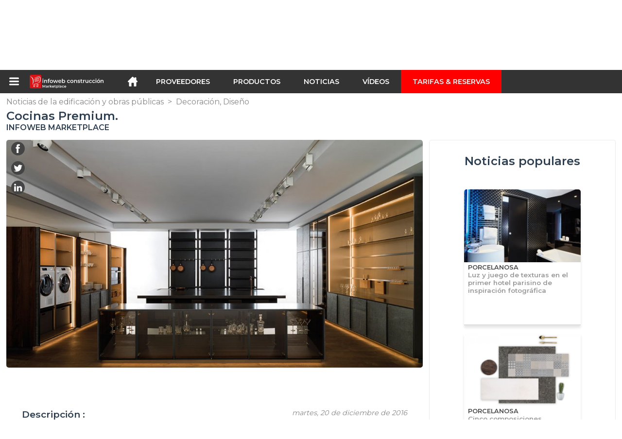

--- FILE ---
content_type: text/html; charset=utf-8
request_url: https://infoweb-construccion.es/cocinas-premium-1141678109.html
body_size: 21315
content:
<!DOCTYPE html>
<html data-cache="2026-01-21 13:44:05" lang="es" data-geo="es" id="page-sheet" data-prod="yes" data-stats="2" data-tpl="construction" data-tpl-com="construction" data-tpl-fr="btp" data-tpl-es="construccion" data-tpl-it="costruzione" data-tpl-de="bau" data-ignore="43791,43793,43797,43799,43806,43811,43812,43813,43826,43829,43831,43839,43843" class="html cp es geo-es construction 2 domain-S    "><head data-version="2020-06-26_15-15"><meta charset="utf-8"/><meta name="content-language" content="es-ES"/><meta name="format-detection" content="telephone=no"/><meta name="viewport" content="width=device-width, initial-scale=1.0, maximum-scale=1.0, user-scalable=no, minimal-ui"/><meta name="apple-mobile-web-app-capable" content="yes"/><meta name="apple-mobile-web-app-status-bar-style" content="black-translucent"/><meta name="twitter:site" content="INFOWEBBTP"/><!-- <TPL:PAGE:META> --><title>Cocinas Premium.</title><meta property="og:type" content="website"/><meta property="og:site_name" content="templates/title"/><meta property="og:title" content="Cocinas Premium."/><meta property="og:description" content="Gamadecor y L’Antic Colonial se alían para crear un diseño de lujoEn los últimos tiempos el concepto de cocina ha evolucionado de forma extraordinaria. Inmersa en este proceso transformador, PORCELANOSA Grupo concibe su colección de cocinas Premium…"/><meta property="og:image" content="https://infoweb-construccion.es/image/cocinas-premium-5d0a4f5b1e64cl.jpg"/><meta property="og:url" content="https://infoweb-construccion.es/cocinas-premium-1141678109.html"/><meta name="twitter:card" content="summary_large_image"/><meta name="twitter:title" content="Cocinas Premium."/><meta name="twitter:image" content="https://infoweb-construccion.es/image/cocinas-premium-5d0a4f5b1e64cl.jpg"/><meta name="twitter:description" content="Gamadecor y L’Antic Colonial se alían para crear un diseño de lujoEn los últimos tiempos el concepto de cocina ha evolucionado de forma extraordinaria. Inmersa en este proceso transformador, PORCELANOSA Grupo concibe su colección de cocinas Premium…"/><link rel="alternate" hreflang="en" href="https://infoweb-construction.com/kitchens-gamadecor-and-l-antic-colonial-team-up-to-create-a-luxury-design-1141678109.html"/><link rel="alternate" hreflang="es" href="https://infoweb-construccion.es/cocinas-premium-1141678109.html"/><link rel="alternate" hreflang="it" href="https://infoweb-costruzione.it/cucine-premium-1141678109.html"/><link rel="canonical" href="https://infoweb-construccion.es/cocinas-premium-1141678109.html"/><meta name="keywords" content=""/><meta name="description" content="Gamadecor y L’Antic Colonial se alían para crear un diseño de lujoEn los últimos tiempos el concepto de cocina ha evolucionado de forma extraordinaria. Inmersa en este proceso transformador, PORCELANOSA Grupo concibe su colección de cocinas Premium…"/><!-- </TPL:PAGE:META> --><script async="async" src="https://www.googletagmanager.com/gtag/js?id=UA-27504188-23"></script><script> const gTag = `UA-27504188-23`</script><script>
		window.dataLayer = window.dataLayer || []
		function gtag() { dataLayer.push(arguments) }
		gtag('js', new Date())
		gtag('config', gTag)
	</script><script type="text/javascript" src="/external.min.js?v=2020-06-26_15-15"></script><script type="text/javascript" src="/i18n.js?v=2020-06-26_15-15"></script><script type="text/javascript" src="/infoweb.js?v=2020-06-26_15-15"></script><link rel="alternate" type="application/rss+xml" href="/rss.xml" title="https://infoweb-construccion.es"/><link rel="stylesheet" type="text/css" href="https://fonts.googleapis.com/css?family=Montserrat:400,600&amp;subset=latin-ext"/><link rel="stylesheet" type="text/css" href="/external.min.css?v=2020-06-26_15-15"/><link id="infoweb-css" rel="stylesheet" type="text/css" href="/infoweb.css?v=2020-06-26_15-15"/><link rel="stylesheet" type="text/css" href="/infoweb.extra.css?v=2020-06-26_15-15"/><link rel="icon" type="image/png" href="/images/favicon.svg"/><link rel="icon" type="image/svg+xml" href="/images/favicon.svg"/><link rel="shortcut icon" href="/images/favicon.ico"/><link rel="apple-touch-icon" href="/images/apple-touch-icon.png"/><!-- <link rel="mask-icon" href="/images/global/mask-icon.svg" color="blue" /> --></head><body><div itemtype="http://schema.org/Organization" itemscope="itemscope"><meta itemprop="name" content="InfoWeb Construcción"/><meta itemprop="logo" content="https://infoweb-construccion.es/images/logo-black.svg"/><link itemprop="url" href="/"/><meta itemprop="slogan" content="1º Marketplace de la construcción"/><meta itemprop="description" content="Marketplace dedicado exclusivamente a la construcción y obras públicas (BTP), el sitio Infoweb BTP, reúne a todos los fabricantes y distribuidores de productos, materiales y equipos para la construcción y obras públicas. BTP Marketplace ofrece herramientas de abastecimiento para captar la atención de compras durante su fase de investigación en Internet. Seleccionamos y hacemos referencia a las principales marcas y proveedores de construcción en nuestro mercado a través de la base de datos de productos más amplia posible. Compare y seleccione los diferentes proveedores y productos presentes en el mercado y contáctelos de forma gratuita en unos pocos clics. Durante más de 20 años, Infoweb BTP Marketplace ha puesto a todos los proveedores de edificios en contacto directo con compradores de todo el mundo. Facilite sus compras de equipos de construcción y construcción en el 1st Construction Marketplace."/><meta itemprop="member" content="Infoweb Market"/></div><header id="header" role="banner" class="nox"><a class="logo" href="/"><img src="images/logo2.svg"/></a><div id="links"><div id="auth" class="link"><a class="title" rel="nofollow" data-popin="auth-form" title="My Infoweb"><span>My Infoweb</span></a></div><div id="newsletter" class="link"><a class="title" data-popin="newsletter-form" title="Inscripción newsletter"><span>Inscripción newsletter</span></a><form id="newsletter-form" class="newsletter" method="post"><input id="newsletter-input" type="email" class="before-submit" placeholder="Su correo electrónico"/><input id="newsletter-submit" type="submit" value="" class="template-background"/></form></div><div id="geolang" class="link"><a class="title i18n" data-popin="geolang-form" title="Marketplaces internacionales"><span>Español</span></a><form id="geolang-form" class="auth" method="post" data-lang="es"><fieldset id="geolang-geo"><legend><span class="i18n" data-lang="es">Marketplaces</span></legend><p class="geolang-geo-de option"><input type="radio" name="geo" value="de" id="geolang-geo-de"/><label class="i18n template-background" for="geolang-geo-de" data-lang="es">Alemania</label></p><p class="geolang-geo-es option"><input type="radio" name="geo" value="es" id="geolang-geo-es" checked="checked"/><label class="i18n template-background" for="geolang-geo-es" data-lang="es">España</label></p><p class="geolang-geo-us option"><input type="radio" name="geo" value="us" id="geolang-geo-us"/><label class="i18n template-background" for="geolang-geo-us" data-lang="es">Estados Unidos</label></p><p class="geolang-geo-fr option"><input type="radio" name="geo" value="fr" id="geolang-geo-fr"/><label class="i18n template-background" for="geolang-geo-fr" data-lang="es">France</label></p><p class="geolang-geo-it option"><input type="radio" name="geo" value="it" id="geolang-geo-it"/><label class="i18n template-background" for="geolang-geo-it" data-lang="es">Italia</label></p></fieldset><input name="old_geo" type="hidden" value="es"/><input name="old_lang" type="hidden" value="es"/><input id="geolang-submit" name="geolang" type="submit" value="" class="template-background"/></form></div></div><form id="search" role="search" method="get" action="/productos-de-construccion-130.html"><input id="search-input" type="search" name="search" autocomplete="off" class="before-submit" placeholder="Producto, modelo, marca..."/><input id="search-submit" type="submit" value="" class="template-background"/><div id="search-autocomplete"><div id="search-suggestions"></div></div></form></header><nav id="nav-menu" role="navigation" class="nox"><nav id="nav-submenu" role="navigation" class="nox"><ul id="submenu" role="menu" aria-labelledby="menuitem-submenu" aria-expanded="false" aria-hidden="true"><li role="presentation" class="menu"><a role="menuitem" data-href="/">Inicio</a></li><li role="presentation" class="menu fournisseurs"><a role="menuitem" data-href="/proveedores-de-construccion-120.html">Proveedores</a></li><li role="presentation" class="menu produits"><a role="menuitem" data-href="/productos-de-construccion-130.html">Productos</a></li><li role="presentation" class="menu categories"><a role="menuitem" data-href="/productos-de-construccion-accesorios-101.html">Productos</a></li><li role="presentation" class="menu cp"><a role="menuitem" data-href="/noticias-de-la-edificacion-y-obras-publicas-140.html">Noticias</a></li><li role="presentation" class="menu reportage"><a role="menuitem" data-href="/videos-de-construccion-y-obras-publicas-150.html">Vídeos </a></li><li role="presentation" class="menu publications"><a role="menuitem" data-href="/catalogos-de-productos-materiales-y-equipos-para-la-construccion-190.html">Catálogos</a></li><li role="presentation" class="menu events"><a role="menuitem" data-href="/ferias-en-construccion-arquitectura-decoracion-y-diseno-de-interiores-180.html">Agenda</a></li><li role="presentation" class="menu oe"><a role="menuitem" data-href="/trabajos-de-construccion-y-obras-publicas-160.html">Empleo</a></li><li role="presentation" class="menu pa"><a role="menuitem" data-href="/clasificados-170.html">Segunda mano</a></li><li role="presentation" class="menu devenir-exposant"><a role="menuitem" data-href="/vender-en-el-marketplace-105.html">Vender en el Marketplace</a></li><li role="presentation" class="menu pricing"><a role="menuitem" data-href="/product-pack-10029433.html">Tarifas &amp; Reservas</a></li><li role="presentation" class="categories" data-total=""><a role="menuitem" aria-haspopup="true" class="category" id="menu-category-0" data-value="0" href="/productos-de-construccion-accesorios-101.html" title="Ver todas las categorías">Ver todas las categorías</a></li><li role="presentation" class="category" data-total="1163"><a role="menuitem" aria-haspopup="true" class="category" id="menu-category-12940" data-value="12940" data-img="image-small/acabado-diseno-mobiliario-60de1dcccd7c8m.png" title="Acabado : Diseño, Mobiliario">Acabado : Diseño, Mobiliario</a><ul class="subcategories" role="menu" aria-expanded="false" aria-hidden="true" aria-labelledby="menu-category-12940"><li role="presentation" class="subcategory empty" data-total="-1"><a class="subcategory" role="menuitem" id="menu-subcategory-21410" data-href="#" data-value="21410" data-img="image-small/accesorios-de-decoracion-60de2014a92cel.jpg" title="Accesorios de decoración">Accesorios de decoración</a><div class="hidden options"><span id="menu-options-903" data-id="903" data-title="Color"><span data-img="image-small/amarillo-5eb02f90d1edbp.png">Amarillo</span><span data-img="image-small/azul-5eb02f6756495s.png">Azul</span><span data-img="image-small/blanco-5eb025f4c5595v.png">Blanco</span><span data-img="image-small/gris-5eb02f8075d9fg.png">Gris</span><span data-img="image-small/marron-5eb02f9ccbf2fi.png">Marrón</span><span data-img="image-small/naranja-5eb02fb58ee40r.png">Naranja</span><span data-img="image-small/negro-5eb02fa7b1068w.png">Negro</span><span data-img="image-small/purpura-5eb02fea9bea4u.png">Púrpura</span><span data-img="image-small/rojo-5eb02fcd1efa7l.png">Rojo</span><span data-img="image-small/rosa-5eb02fc131c77g.png">Rosa</span><span data-img="image-small/verde-5eb02fdc5b8d4h.png">Verde</span></span><span id="menu-options-920" data-id="920" data-title="Prix"><span>de 0 a 99 euros</span><span>de 100 a 249 Euros</span><span>de 250 a 499 Euros</span><span>de 500 a 999 Euros</span><span>de 1000 a 1999 Euros</span><span>de 2000 a 4999 Euros</span><span>5000 Euros y más</span></span></div></li><li role="presentation" class="subcategory" data-total="3"><a class="subcategory" role="menuitem" id="menu-subcategory-19360" data-href="/accesorios-para-el-hogar-13319360.html" data-value="19360" data-img="image-small/accesorios-para-el-hogar-60de201b3adebm.jpg" title="Accesorios para el hogar">Accesorios para el hogar</a><div class="hidden options"><span id="menu-options-903" data-id="903" data-title="Color"><span data-img="image-small/amarillo-5eb02f90d1edbp.png">Amarillo</span><span data-img="image-small/azul-5eb02f6756495s.png">Azul</span><span data-img="image-small/blanco-5eb025f4c5595v.png">Blanco</span><span data-img="image-small/gris-5eb02f8075d9fg.png">Gris</span><span data-img="image-small/marron-5eb02f9ccbf2fi.png">Marrón</span><span data-img="image-small/naranja-5eb02fb58ee40r.png">Naranja</span><span data-img="image-small/negro-5eb02fa7b1068w.png">Negro</span><span data-img="image-small/purpura-5eb02fea9bea4u.png">Púrpura</span><span data-img="image-small/rojo-5eb02fcd1efa7l.png">Rojo</span><span data-img="image-small/rosa-5eb02fc131c77g.png">Rosa</span><span data-img="image-small/verde-5eb02fdc5b8d4h.png">Verde</span></span><span id="menu-options-920" data-id="920" data-title="Prix"><span>de 0 a 99 euros</span><span>de 100 a 249 Euros</span><span>de 250 a 499 Euros</span><span>de 500 a 999 Euros</span><span>de 1000 a 1999 Euros</span><span>de 2000 a 4999 Euros</span><span>5000 Euros y más</span></span></div></li><li role="presentation" class="subcategory" data-total="13"><a class="subcategory" role="menuitem" id="menu-subcategory-12952" data-href="/camas-mesillas-de-noche-13312952.html" data-value="12952" data-img="image-small/camas-mesillas-de-noche-60de2021e28b2n.jpg" title="Camas, Mesillas de noche ">Camas, Mesillas de noche </a><div class="hidden options"><span id="menu-options-903" data-id="903" data-title="Color"><span data-img="image-small/amarillo-5eb02f90d1edbp.png">Amarillo</span><span data-img="image-small/azul-5eb02f6756495s.png">Azul</span><span data-img="image-small/blanco-5eb025f4c5595v.png">Blanco</span><span data-img="image-small/gris-5eb02f8075d9fg.png">Gris</span><span data-img="image-small/marron-5eb02f9ccbf2fi.png">Marrón</span><span data-img="image-small/naranja-5eb02fb58ee40r.png">Naranja</span><span data-img="image-small/negro-5eb02fa7b1068w.png">Negro</span><span data-img="image-small/purpura-5eb02fea9bea4u.png">Púrpura</span><span data-img="image-small/rojo-5eb02fcd1efa7l.png">Rojo</span><span data-img="image-small/rosa-5eb02fc131c77g.png">Rosa</span><span data-img="image-small/verde-5eb02fdc5b8d4h.png">Verde</span></span><span id="menu-options-920" data-id="920" data-title="Prix"><span>de 0 a 99 euros</span><span>de 100 a 249 Euros</span><span>de 250 a 499 Euros</span><span>de 500 a 999 Euros</span><span>de 1000 a 1999 Euros</span><span>de 2000 a 4999 Euros</span><span>5000 Euros y más</span></span></div></li><li role="presentation" class="subcategory" data-total="179"><a class="subcategory" role="menuitem" id="menu-subcategory-12946" data-href="/mesas-mesas-de-centro-13312946.html" data-value="12946" data-img="image-small/mesas-mesas-de-centro-60de20326f6e2n.jpg" title="Mesas, Mesas de centro">Mesas, Mesas de centro</a><div class="hidden options"><span id="menu-options-903" data-id="903" data-title="Color"><span data-img="image-small/amarillo-5eb02f90d1edbp.png">Amarillo</span><span data-img="image-small/azul-5eb02f6756495s.png">Azul</span><span data-img="image-small/blanco-5eb025f4c5595v.png">Blanco</span><span data-img="image-small/gris-5eb02f8075d9fg.png">Gris</span><span data-img="image-small/marron-5eb02f9ccbf2fi.png">Marrón</span><span data-img="image-small/naranja-5eb02fb58ee40r.png">Naranja</span><span data-img="image-small/negro-5eb02fa7b1068w.png">Negro</span><span data-img="image-small/purpura-5eb02fea9bea4u.png">Púrpura</span><span data-img="image-small/rojo-5eb02fcd1efa7l.png">Rojo</span><span data-img="image-small/rosa-5eb02fc131c77g.png">Rosa</span><span data-img="image-small/verde-5eb02fdc5b8d4h.png">Verde</span></span><span id="menu-options-920" data-id="920" data-title="Prix"><span>de 0 a 99 euros</span><span>de 100 a 249 Euros</span><span>de 250 a 499 Euros</span><span>de 500 a 999 Euros</span><span>de 1000 a 1999 Euros</span><span>de 2000 a 4999 Euros</span><span>5000 Euros y más</span></span></div></li><li role="presentation" class="subcategory" data-total="9"><a class="subcategory" role="menuitem" id="menu-subcategory-12947" data-href="/mobiliario-de-almacenaje-13312947.html" data-value="12947" data-img="image-small/mobiliario-de-almacenaje-60de202c39031o.jpg" title="Mobiliario de almacenaje">Mobiliario de almacenaje</a><div class="hidden options"><span id="menu-options-903" data-id="903" data-title="Color"><span data-img="image-small/amarillo-5eb02f90d1edbp.png">Amarillo</span><span data-img="image-small/azul-5eb02f6756495s.png">Azul</span><span data-img="image-small/blanco-5eb025f4c5595v.png">Blanco</span><span data-img="image-small/gris-5eb02f8075d9fg.png">Gris</span><span data-img="image-small/marron-5eb02f9ccbf2fi.png">Marrón</span><span data-img="image-small/naranja-5eb02fb58ee40r.png">Naranja</span><span data-img="image-small/negro-5eb02fa7b1068w.png">Negro</span><span data-img="image-small/purpura-5eb02fea9bea4u.png">Púrpura</span><span data-img="image-small/rojo-5eb02fcd1efa7l.png">Rojo</span><span data-img="image-small/rosa-5eb02fc131c77g.png">Rosa</span><span data-img="image-small/verde-5eb02fdc5b8d4h.png">Verde</span></span><span id="menu-options-920" data-id="920" data-title="Prix"><span>de 0 a 99 euros</span><span>de 100 a 249 Euros</span><span>de 250 a 499 Euros</span><span>de 500 a 999 Euros</span><span>de 1000 a 1999 Euros</span><span>de 2000 a 4999 Euros</span><span>5000 Euros y más</span></span></div></li><li role="presentation" class="subcategory" data-total="959"><a class="subcategory" role="menuitem" id="menu-subcategory-21310" data-href="/muebles-de-asiento-13321310.html" data-value="21310" data-img="image-small/muebles-de-asiento-60de202700900v.jpg" title="Muebles de asiento">Muebles de asiento</a><div class="hidden options"><span id="menu-options-403" data-id="403" data-title="Typo de mueble"><span>Rocking chair</span><span data-img="image-small/silla-5abe32a68aeee.png">Silla</span><span data-img="image-small/silla-de-bar-5abe32cc57a40.png">Silla de bar</span><span data-img="image-small/silla-ninos-5abe32eeb54a5.png">Silla niños</span><span data-img="image-small/silla-tumbona-5abe3313c00b3.png">Silla tumbona</span><span data-img="image-small/silla-visitante-5abe3336c9f32.png">Silla visitante</span><span data-img="image-small/sillon-5ace09a09d6a0.png">Sillón</span><span data-img="image-small/sofa-5abe2b3ff1682.png">Sofá</span><span data-img="image-small/sofa-cama-5abe2bb9a64d9.png">Sofá cama</span><span data-img="image-small/sofa-de-esquina-5abe2b65424aa.png">Sofá de esquina</span><span data-img="image-small/taburete-5acf4fcd5e372.png">Taburete</span></span><span id="menu-options-903" data-id="903" data-title="Color"><span data-img="image-small/amarillo-5eb02f90d1edbp.png">Amarillo</span><span data-img="image-small/azul-5eb02f6756495s.png">Azul</span><span data-img="image-small/blanco-5eb025f4c5595v.png">Blanco</span><span data-img="image-small/gris-5eb02f8075d9fg.png">Gris</span><span data-img="image-small/marron-5eb02f9ccbf2fi.png">Marrón</span><span data-img="image-small/naranja-5eb02fb58ee40r.png">Naranja</span><span data-img="image-small/negro-5eb02fa7b1068w.png">Negro</span><span data-img="image-small/purpura-5eb02fea9bea4u.png">Púrpura</span><span data-img="image-small/rojo-5eb02fcd1efa7l.png">Rojo</span><span data-img="image-small/rosa-5eb02fc131c77g.png">Rosa</span><span data-img="image-small/verde-5eb02fdc5b8d4h.png">Verde</span></span><span id="menu-options-920" data-id="920" data-title="Prix"><span>de 0 a 99 euros</span><span>de 100 a 249 Euros</span><span>de 250 a 499 Euros</span><span>de 500 a 999 Euros</span><span>de 1000 a 1999 Euros</span><span>de 2000 a 4999 Euros</span><span>5000 Euros y más</span></span></div></li></ul></li><li role="presentation" class="category empty" data-total="-1"><a role="menuitem" aria-haspopup="true" class="category" id="menu-category-14422" data-value="14422" data-img="image-small/acabado-pavimentos-60de1ddaad274k.png" title="Acabado : Pavimentos">Acabado : Pavimentos</a><ul class="subcategories" role="menu" aria-expanded="false" aria-hidden="true" aria-labelledby="menu-category-14422"><li role="presentation" class="subcategory empty" data-total="-1"><a class="subcategory" role="menuitem" id="menu-subcategory-14797" data-href="#" data-value="14797" data-img="image-small/acabados-de-parquet-60de203d67010m.jpg" title="Acabados de parquet">Acabados de parquet</a><div class="hidden options"><span id="menu-options-920" data-id="920" data-title="Prix"><span>de 0 a 99 euros</span><span>de 100 a 249 Euros</span><span>de 250 a 499 Euros</span><span>de 500 a 999 Euros</span><span>de 1000 a 1999 Euros</span><span>de 2000 a 4999 Euros</span><span>5000 Euros y más</span></span></div></li><li role="presentation" class="subcategory empty" data-total="-1"><a class="subcategory" role="menuitem" id="menu-subcategory-16496" data-href="#" data-value="16496" data-img="image-small/accesorios-y-acabados-para-pavimentos-60de2037e499fs.jpg" title="Accesorios y acabados para pavimentos">Accesorios y acabados para pavimentos</a><div class="hidden options"><span id="menu-options-920" data-id="920" data-title="Prix"><span>de 0 a 99 euros</span><span>de 100 a 249 Euros</span><span>de 250 a 499 Euros</span><span>de 500 a 999 Euros</span><span>de 1000 a 1999 Euros</span><span>de 2000 a 4999 Euros</span><span>5000 Euros y más</span></span></div></li><li role="presentation" class="subcategory empty" data-total="-1"><a class="subcategory" role="menuitem" id="menu-subcategory-16456" data-href="#" data-value="16456" data-img="image-small/parquet-60de20428efa9n.jpg" title="Parquet">Parquet</a><div class="hidden options"><span id="menu-options-920" data-id="920" data-title="Prix"><span>de 0 a 99 euros</span><span>de 100 a 249 Euros</span><span>de 250 a 499 Euros</span><span>de 500 a 999 Euros</span><span>de 1000 a 1999 Euros</span><span>de 2000 a 4999 Euros</span><span>5000 Euros y más</span></span></div></li><li role="presentation" class="subcategory empty" data-total="-1"><a class="subcategory" role="menuitem" id="menu-subcategory-16514" data-href="#" data-value="16514" data-img="image-small/pavimentos-duros-60de204f3adb2j.png" title="Pavimentos duros">Pavimentos duros</a><div class="hidden options"><span id="menu-options-920" data-id="920" data-title="Prix"><span>de 0 a 99 euros</span><span>de 100 a 249 Euros</span><span>de 250 a 499 Euros</span><span>de 500 a 999 Euros</span><span>de 1000 a 1999 Euros</span><span>de 2000 a 4999 Euros</span><span>5000 Euros y más</span></span></div></li><li role="presentation" class="subcategory empty" data-total="-1"><a class="subcategory" role="menuitem" id="menu-subcategory-15079" data-href="#" data-value="15079" data-img="image-small/pavimentos-flexibles-60de20585f8c2h.jpg" title="Pavimentos flexibles">Pavimentos flexibles</a><div class="hidden options"><span id="menu-options-920" data-id="920" data-title="Prix"><span>de 0 a 99 euros</span><span>de 100 a 249 Euros</span><span>de 250 a 499 Euros</span><span>de 500 a 999 Euros</span><span>de 1000 a 1999 Euros</span><span>de 2000 a 4999 Euros</span><span>5000 Euros y más</span></span></div></li><li role="presentation" class="subcategory empty" data-total="-1"><a class="subcategory" role="menuitem" id="menu-subcategory-17071" data-href="#" data-value="17071" data-img="image-small/productos-de-preparacion-contrapisos-aislantes-para-pavimentos-60de2048692c9x.jpg" title="Productos de preparación, Contrapisos, Aislantes para pavimentos">Productos de preparación, Contrapisos, Aislantes para pavimentos</a><div class="hidden options"><span id="menu-options-920" data-id="920" data-title="Prix"><span>de 0 a 99 euros</span><span>de 100 a 249 Euros</span><span>de 250 a 499 Euros</span><span>de 500 a 999 Euros</span><span>de 1000 a 1999 Euros</span><span>de 2000 a 4999 Euros</span><span>5000 Euros y más</span></span></div></li></ul></li><li role="presentation" class="category empty" data-total="-1"><a role="menuitem" aria-haspopup="true" class="category" id="menu-category-18048" data-value="18048" data-img="image-small/acabado-revestimiento-de-pared-60de1de12f708w.png" title="Acabado: Revestimiento de pared">Acabado: Revestimiento de pared</a><ul class="subcategories" role="menu" aria-expanded="false" aria-hidden="true" aria-labelledby="menu-category-18048"><li role="presentation" class="subcategory empty" data-total="-1"><a class="subcategory" role="menuitem" id="menu-subcategory-19572" data-href="#" data-value="19572" data-img="image-small/enlucidos-lasures-barnices-60de205e1056fl.jpg" title="Enlucidos, Lasures, Barnices">Enlucidos, Lasures, Barnices</a><div class="hidden options"><span id="menu-options-920" data-id="920" data-title="Prix"><span>de 0 a 99 euros</span><span>de 100 a 249 Euros</span><span>de 250 a 499 Euros</span><span>de 500 a 999 Euros</span><span>de 1000 a 1999 Euros</span><span>de 2000 a 4999 Euros</span><span>5000 Euros y más</span></span></div></li><li role="presentation" class="subcategory empty" data-total="-1"><a class="subcategory" role="menuitem" id="menu-subcategory-16470" data-href="#" data-value="16470" data-img="image-small/pinturas-60de207063028w.jpg" title="Pinturas">Pinturas</a><div class="hidden options"><span id="menu-options-903" data-id="903" data-title="Color"><span data-img="image-small/amarillo-5eb02f90d1edbp.png">Amarillo</span><span data-img="image-small/azul-5eb02f6756495s.png">Azul</span><span data-img="image-small/blanco-5eb025f4c5595v.png">Blanco</span><span data-img="image-small/gris-5eb02f8075d9fg.png">Gris</span><span data-img="image-small/marron-5eb02f9ccbf2fi.png">Marrón</span><span data-img="image-small/naranja-5eb02fb58ee40r.png">Naranja</span><span data-img="image-small/negro-5eb02fa7b1068w.png">Negro</span><span data-img="image-small/purpura-5eb02fea9bea4u.png">Púrpura</span><span data-img="image-small/rojo-5eb02fcd1efa7l.png">Rojo</span><span data-img="image-small/rosa-5eb02fc131c77g.png">Rosa</span><span data-img="image-small/verde-5eb02fdc5b8d4h.png">Verde</span></span><span id="menu-options-920" data-id="920" data-title="Prix"><span>de 0 a 99 euros</span><span>de 100 a 249 Euros</span><span>de 250 a 499 Euros</span><span>de 500 a 999 Euros</span><span>de 1000 a 1999 Euros</span><span>de 2000 a 4999 Euros</span><span>5000 Euros y más</span></span></div></li><li role="presentation" class="subcategory empty" data-total="-1"><a class="subcategory" role="menuitem" id="menu-subcategory-16757" data-href="#" data-value="16757" data-img="image-small/productos-de-preparacion-de-paredes-60de2076bff7al.jpg" title="Productos de preparación de paredes">Productos de preparación de paredes</a><div class="hidden options"><span id="menu-options-920" data-id="920" data-title="Prix"><span>de 0 a 99 euros</span><span>de 100 a 249 Euros</span><span>de 250 a 499 Euros</span><span>de 500 a 999 Euros</span><span>de 1000 a 1999 Euros</span><span>de 2000 a 4999 Euros</span><span>5000 Euros y más</span></span></div></li><li role="presentation" class="subcategory empty" data-total="-1"><a class="subcategory" role="menuitem" id="menu-subcategory-16476" data-href="#" data-value="16476" data-img="image-small/revestimientos-de-paredes-flexibles-60de207c3b91ds.jpg" title="Revestimientos de paredes flexibles">Revestimientos de paredes flexibles</a><div class="hidden options"><span id="menu-options-920" data-id="920" data-title="Prix"><span>de 0 a 99 euros</span><span>de 100 a 249 Euros</span><span>de 250 a 499 Euros</span><span>de 500 a 999 Euros</span><span>de 1000 a 1999 Euros</span><span>de 2000 a 4999 Euros</span><span>5000 Euros y más</span></span></div></li></ul></li><li role="presentation" class="category empty" data-total="-1"><a role="menuitem" aria-haspopup="true" class="category" id="menu-category-21122" data-value="21122" data-img="image-small/aislamiento-perfiles-adhesivos-accesorios-60de1e36ecbf1q.png" title="Aislamiento : Perfiles, Adhesivos, Accesorios">Aislamiento : Perfiles, Adhesivos, Accesorios</a><ul class="subcategories" role="menu" aria-expanded="false" aria-hidden="true" aria-labelledby="menu-category-21122"><li role="presentation" class="subcategory empty" data-total="-1"><a class="subcategory" role="menuitem" id="menu-subcategory-21503" data-href="#" data-value="21503" data-img="image-small/adhesivos-para-aislamiento-60de21bf5f17ar.jpg" title="Adhesivos para aislamiento">Adhesivos para aislamiento</a><div class="hidden options"><span id="menu-options-920" data-id="920" data-title="Prix"><span>de 0 a 99 euros</span><span>de 100 a 249 Euros</span><span>de 250 a 499 Euros</span><span>de 500 a 999 Euros</span><span>de 1000 a 1999 Euros</span><span>de 2000 a 4999 Euros</span><span>5000 Euros y más</span></span></div></li><li role="presentation" class="subcategory empty" data-total="-1"><a class="subcategory" role="menuitem" id="menu-subcategory-21502" data-href="#" data-value="21502" data-img="image-small/fijaciones-60de21c4ab76ej.jpg" title="Fijaciones">Fijaciones</a><div class="hidden options"><span id="menu-options-920" data-id="920" data-title="Prix"><span>de 0 a 99 euros</span><span>de 100 a 249 Euros</span><span>de 250 a 499 Euros</span><span>de 500 a 999 Euros</span><span>de 1000 a 1999 Euros</span><span>de 2000 a 4999 Euros</span><span>5000 Euros y más</span></span></div></li></ul></li><li role="presentation" class="category empty" data-total="-1"><a role="menuitem" aria-haspopup="true" class="category" id="menu-category-1243" data-value="1243" data-img="image-small/aislamiento-tabiques-techos-suelos-60de1e310d503o.jpg" title="Aislamiento : Tabiques, Techos, Suelos">Aislamiento : Tabiques, Techos, Suelos</a><ul class="subcategories" role="menu" aria-expanded="false" aria-hidden="true" aria-labelledby="menu-category-1243"><li role="presentation" class="subcategory empty" data-total="-1"><a class="subcategory" role="menuitem" id="menu-subcategory-22404" data-href="#" data-value="22404" data-img="image-small/suelos-60de21ba92d6bl.png" title="Suelos">Suelos</a><div class="hidden options"></div></li><li role="presentation" class="subcategory empty" data-total="-1"><a class="subcategory" role="menuitem" id="menu-subcategory-14791" data-href="#" data-value="14791" data-img="image-small/tabiques-60de21afcf23cm.jpg" title="Tabiques">Tabiques</a><div class="hidden options"><span id="menu-options-920" data-id="920" data-title="Prix"><span>de 0 a 99 euros</span><span>de 100 a 249 Euros</span><span>de 250 a 499 Euros</span><span>de 500 a 999 Euros</span><span>de 1000 a 1999 Euros</span><span>de 2000 a 4999 Euros</span><span>5000 Euros y más</span></span></div></li><li role="presentation" class="subcategory empty" data-total="-1"><a class="subcategory" role="menuitem" id="menu-subcategory-22213" data-href="#" data-value="22213" data-img="image-small/techos-60de21b57d13as.png" title="Techos">Techos</a><div class="hidden options"><span id="menu-options-920" data-id="920" data-title="Prix"><span>de 0 a 99 euros</span><span>de 100 a 249 Euros</span><span>de 250 a 499 Euros</span><span>de 500 a 999 Euros</span><span>de 1000 a 1999 Euros</span><span>de 2000 a 4999 Euros</span><span>5000 Euros y más</span></span></div></li></ul></li><li role="presentation" class="category empty" data-total="-1"><a role="menuitem" aria-haspopup="true" class="category" id="menu-category-21119" data-value="21119" data-img="image-small/aislamiento-termico-acustica-60de1e3d8cc9bg.png" title="Aislamiento : Térmico, Acústica">Aislamiento : Térmico, Acústica</a><ul class="subcategories" role="menu" aria-expanded="false" aria-hidden="true" aria-labelledby="menu-category-21119"><li role="presentation" class="subcategory empty" data-total="-1"><a class="subcategory" role="menuitem" id="menu-subcategory-21418" data-href="#" data-value="21418" data-img="image-small/aislamiento-acustico-60de21c99c7d8y.jpg" title="Aislamiento acústico">Aislamiento acústico</a><div class="hidden options"><span id="menu-options-920" data-id="920" data-title="Prix"><span>de 0 a 99 euros</span><span>de 100 a 249 Euros</span><span>de 250 a 499 Euros</span><span>de 500 a 999 Euros</span><span>de 1000 a 1999 Euros</span><span>de 2000 a 4999 Euros</span><span>5000 Euros y más</span></span></div></li><li role="presentation" class="subcategory empty" data-total="-1"><a class="subcategory" role="menuitem" id="menu-subcategory-5255" data-href="#" data-value="5255" data-img="image-small/aislamiento-termico-60de21ce8dafbl.png" title="Aislamiento térmico">Aislamiento térmico</a><div class="hidden options"><span id="menu-options-920" data-id="920" data-title="Prix"><span>de 0 a 99 euros</span><span>de 100 a 249 Euros</span><span>de 250 a 499 Euros</span><span>de 500 a 999 Euros</span><span>de 1000 a 1999 Euros</span><span>de 2000 a 4999 Euros</span><span>5000 Euros y más</span></span></div></li></ul></li><li role="presentation" class="category empty" data-total="-1"><a role="menuitem" aria-haspopup="true" class="category" id="menu-category-19699" data-value="19699" data-img="image-small/carpinteria-carpinteria-exterior-60de1e858eb7br.png" title="Carpintería : Carpintería exterior">Carpintería : Carpintería exterior</a><ul class="subcategories" role="menu" aria-expanded="false" aria-hidden="true" aria-labelledby="menu-category-19699"><li role="presentation" class="subcategory empty" data-total="-1"><a class="subcategory" role="menuitem" id="menu-subcategory-1192" data-href="#" data-value="1192" data-img="image-small/automatismos-motorizaciones-60de22777a054j.jpg" title="Automatismos, Motorizaciones">Automatismos, Motorizaciones</a><div class="hidden options"><span id="menu-options-920" data-id="920" data-title="Prix"><span>de 0 a 99 euros</span><span>de 100 a 249 Euros</span><span>de 250 a 499 Euros</span><span>de 500 a 999 Euros</span><span>de 1000 a 1999 Euros</span><span>de 2000 a 4999 Euros</span><span>5000 Euros y más</span></span></div></li><li role="presentation" class="subcategory empty" data-total="-1"><a class="subcategory" role="menuitem" id="menu-subcategory-21411" data-href="#" data-value="21411" data-img="image-small/barandillas-60de228713398h.jpg" title="Barandillas">Barandillas</a><div class="hidden options"><span id="menu-options-920" data-id="920" data-title="Prix"><span>de 0 a 99 euros</span><span>de 100 a 249 Euros</span><span>de 250 a 499 Euros</span><span>de 500 a 999 Euros</span><span>de 1000 a 1999 Euros</span><span>de 2000 a 4999 Euros</span><span>5000 Euros y más</span></span></div></li><li role="presentation" class="subcategory empty" data-total="-1"><a class="subcategory" role="menuitem" id="menu-subcategory-22411" data-href="#" data-value="22411" data-img="image-small/escalera-6704c87a539f5p.jpg" title="Escalera">Escalera</a><div class="hidden options"></div></li><li role="presentation" class="subcategory empty" data-total="-1"><a class="subcategory" role="menuitem" id="menu-subcategory-16108" data-href="#" data-value="16108" data-img="image-small/marquesinas-60de227c9082fl.jpg" title="Marquesinas">Marquesinas</a><div class="hidden options"><span id="menu-options-920" data-id="920" data-title="Prix"><span>de 0 a 99 euros</span><span>de 100 a 249 Euros</span><span>de 250 a 499 Euros</span><span>de 500 a 999 Euros</span><span>de 1000 a 1999 Euros</span><span>de 2000 a 4999 Euros</span><span>5000 Euros y más</span></span></div></li><li role="presentation" class="subcategory empty" data-total="-1"><a class="subcategory" role="menuitem" id="menu-subcategory-22235" data-href="#" data-value="22235" data-img="image-small/mosquiteras-60de2292490d8t.jpg" title="Mosquiteras">Mosquiteras</a><div class="hidden options"><span id="menu-options-920" data-id="920" data-title="Prix"><span>de 0 a 99 euros</span><span>de 100 a 249 Euros</span><span>de 250 a 499 Euros</span><span>de 500 a 999 Euros</span><span>de 1000 a 1999 Euros</span><span>de 2000 a 4999 Euros</span><span>5000 Euros y más</span></span></div></li><li role="presentation" class="subcategory empty" data-total="-1"><a class="subcategory" role="menuitem" id="menu-subcategory-16543" data-href="#" data-value="16543" data-img="image-small/panel-de-vidrio-claraboyas-60de22a802e05q.jpg" title="Panel de vidrio, Claraboyas">Panel de vidrio, Claraboyas</a><div class="hidden options"><span id="menu-options-920" data-id="920" data-title="Prix"><span>de 0 a 99 euros</span><span>de 100 a 249 Euros</span><span>de 250 a 499 Euros</span><span>de 500 a 999 Euros</span><span>de 1000 a 1999 Euros</span><span>de 2000 a 4999 Euros</span><span>5000 Euros y más</span></span></div></li><li role="presentation" class="subcategory empty" data-total="-1"><a class="subcategory" role="menuitem" id="menu-subcategory-19339" data-href="#" data-value="19339" data-img="image-small/portones-puertas-para-jardin-60de22972ef4ev.jpg" title="Portones, Puertas para jardín">Portones, Puertas para jardín</a><div class="hidden options"><span id="menu-options-920" data-id="920" data-title="Prix"><span>de 0 a 99 euros</span><span>de 100 a 249 Euros</span><span>de 250 a 499 Euros</span><span>de 500 a 999 Euros</span><span>de 1000 a 1999 Euros</span><span>de 2000 a 4999 Euros</span><span>5000 Euros y más</span></span></div></li><li role="presentation" class="subcategory empty" data-total="-1"><a class="subcategory" role="menuitem" id="menu-subcategory-14459" data-href="#" data-value="14459" data-img="image-small/puertas-industriales-60de229c3f722g.jpg" title="Puertas industriales">Puertas industriales</a><div class="hidden options"><span id="menu-options-920" data-id="920" data-title="Prix"><span>de 0 a 99 euros</span><span>de 100 a 249 Euros</span><span>de 250 a 499 Euros</span><span>de 500 a 999 Euros</span><span>de 1000 a 1999 Euros</span><span>de 2000 a 4999 Euros</span><span>5000 Euros y más</span></span></div></li><li role="presentation" class="subcategory empty" data-total="-1"><a class="subcategory" role="menuitem" id="menu-subcategory-14780" data-href="#" data-value="14780" data-img="image-small/puertas-residenciales-60de22a2e7edft.jpg" title="Puertas residenciales">Puertas residenciales</a><div class="hidden options"><span id="menu-options-920" data-id="920" data-title="Prix"><span>de 0 a 99 euros</span><span>de 100 a 249 Euros</span><span>de 250 a 499 Euros</span><span>de 500 a 999 Euros</span><span>de 1000 a 1999 Euros</span><span>de 2000 a 4999 Euros</span><span>5000 Euros y más</span></span></div></li><li role="presentation" class="subcategory empty" data-total="-1"><a class="subcategory" role="menuitem" id="menu-subcategory-1197" data-href="#" data-value="1197" data-img="image-small/rejillas-cortinas-60de228bd8008t.jpg" title="Rejillas, Cortinas">Rejillas, Cortinas</a><div class="hidden options"><span id="menu-options-920" data-id="920" data-title="Prix"><span>de 0 a 99 euros</span><span>de 100 a 249 Euros</span><span>de 250 a 499 Euros</span><span>de 500 a 999 Euros</span><span>de 1000 a 1999 Euros</span><span>de 2000 a 4999 Euros</span><span>5000 Euros y más</span></span></div></li><li role="presentation" class="subcategory empty" data-total="-1"><a class="subcategory" role="menuitem" id="menu-subcategory-18041" data-href="#" data-value="18041" data-img="image-small/ventanas-puertas-ventana-ventanales-60de2281f1c3bl.jpg" title="Ventanas, Puertas-ventana, Ventanales">Ventanas, Puertas-ventana, Ventanales</a><div class="hidden options"><span id="menu-options-920" data-id="920" data-title="Prix"><span>de 0 a 99 euros</span><span>de 100 a 249 Euros</span><span>de 250 a 499 Euros</span><span>de 500 a 999 Euros</span><span>de 1000 a 1999 Euros</span><span>de 2000 a 4999 Euros</span><span>5000 Euros y más</span></span></div></li></ul></li><li role="presentation" class="category empty" data-total="-1"><a role="menuitem" aria-haspopup="true" class="category" id="menu-category-18035" data-value="18035" data-img="image-small/carpinteria-carpinteria-interior-60de1e8a9822at.png" title="Carpintería : Carpintería interior">Carpintería : Carpintería interior</a><ul class="subcategories" role="menu" aria-expanded="false" aria-hidden="true" aria-labelledby="menu-category-18035"><li role="presentation" class="subcategory empty" data-total="-1"><a class="subcategory" role="menuitem" id="menu-subcategory-15503" data-href="#" data-value="15503" data-img="image-small/barandillas-60de22af1d8f5q.jpg" title="Barandillas">Barandillas</a><div class="hidden options"><span id="menu-options-920" data-id="920" data-title="Prix"><span>de 0 a 99 euros</span><span>de 100 a 249 Euros</span><span>de 250 a 499 Euros</span><span>de 500 a 999 Euros</span><span>de 1000 a 1999 Euros</span><span>de 2000 a 4999 Euros</span><span>5000 Euros y más</span></span></div></li><li role="presentation" class="subcategory empty" data-total="-1"><a class="subcategory" role="menuitem" id="menu-subcategory-22410" data-href="#" data-value="22410" data-img="image-small/escalera-6704d0df4cf25h.jpg" title="Escalera">Escalera</a><div class="hidden options"></div></li><li role="presentation" class="subcategory empty" data-total="-1"><a class="subcategory" role="menuitem" id="menu-subcategory-21413" data-href="#" data-value="21413" data-img="image-small/puertas-industriales-60de22b902d63n.jpg" title="Puertas industriales">Puertas industriales</a><div class="hidden options"><span id="menu-options-920" data-id="920" data-title="Prix"><span>de 0 a 99 euros</span><span>de 100 a 249 Euros</span><span>de 250 a 499 Euros</span><span>de 500 a 999 Euros</span><span>de 1000 a 1999 Euros</span><span>de 2000 a 4999 Euros</span><span>5000 Euros y más</span></span></div></li><li role="presentation" class="subcategory empty" data-total="-1"><a class="subcategory" role="menuitem" id="menu-subcategory-16669" data-href="#" data-value="16669" data-img="image-small/puertas-residenciales-60de22be32a84i.jpg" title="Puertas residenciales">Puertas residenciales</a><div class="hidden options"><span id="menu-options-920" data-id="920" data-title="Prix"><span>de 0 a 99 euros</span><span>de 100 a 249 Euros</span><span>de 250 a 499 Euros</span><span>de 500 a 999 Euros</span><span>de 1000 a 1999 Euros</span><span>de 2000 a 4999 Euros</span><span>5000 Euros y más</span></span></div></li><li role="presentation" class="subcategory empty" data-total="-1"><a class="subcategory" role="menuitem" id="menu-subcategory-15759" data-href="#" data-value="15759" data-img="image-small/trampillas-60de248fb1cffh.png" title="Trampillas">Trampillas</a><div class="hidden options"><span id="menu-options-920" data-id="920" data-title="Prix"><span>de 0 a 99 euros</span><span>de 100 a 249 Euros</span><span>de 250 a 499 Euros</span><span>de 500 a 999 Euros</span><span>de 1000 a 1999 Euros</span><span>de 2000 a 4999 Euros</span><span>5000 Euros y más</span></span></div></li></ul></li><li role="presentation" class="category" data-total="6"><a role="menuitem" aria-haspopup="true" class="category" id="menu-category-18040" data-value="18040" data-img="image-small/carpinteria-proteccion-solar-60de1e90ae020x.png" title="Carpintería : Protección solar">Carpintería : Protección solar</a><ul class="subcategories" role="menu" aria-expanded="false" aria-hidden="true" aria-labelledby="menu-category-18040"><li role="presentation" class="subcategory empty" data-total="-1"><a class="subcategory" role="menuitem" id="menu-subcategory-21414" data-href="#" data-value="21414" data-img="image-small/cerramientos-de-terraza-pergolas-60de24a320266k.jpg" title="Cerramientos de terraza, Pérgolas">Cerramientos de terraza, Pérgolas</a><div class="hidden options"><span id="menu-options-920" data-id="920" data-title="Prix"><span>de 0 a 99 euros</span><span>de 100 a 249 Euros</span><span>de 250 a 499 Euros</span><span>de 500 a 999 Euros</span><span>de 1000 a 1999 Euros</span><span>de 2000 a 4999 Euros</span><span>5000 Euros y más</span></span></div></li><li role="presentation" class="subcategory empty" data-total="-1"><a class="subcategory" role="menuitem" id="menu-subcategory-14576" data-href="#" data-value="14576" data-img="image-small/cortinas-estores-celosia-con-lamas-60de249e1c530n.jpg" title="Cortinas, Estores, Celosía con lamas">Cortinas, Estores, Celosía con lamas</a><div class="hidden options"><span id="menu-options-920" data-id="920" data-title="Prix"><span>de 0 a 99 euros</span><span>de 100 a 249 Euros</span><span>de 250 a 499 Euros</span><span>de 500 a 999 Euros</span><span>de 1000 a 1999 Euros</span><span>de 2000 a 4999 Euros</span><span>5000 Euros y más</span></span></div></li><li role="presentation" class="subcategory empty" data-total="-1"><a class="subcategory" role="menuitem" id="menu-subcategory-13904" data-href="#" data-value="13904" data-img="image-small/persianas-celosias-60de2499212eai.jpg" title="Persianas, Celosías">Persianas, Celosías</a><div class="hidden options"><span id="menu-options-920" data-id="920" data-title="Prix"><span>de 0 a 99 euros</span><span>de 100 a 249 Euros</span><span>de 250 a 499 Euros</span><span>de 500 a 999 Euros</span><span>de 1000 a 1999 Euros</span><span>de 2000 a 4999 Euros</span><span>5000 Euros y más</span></span></div></li><li role="presentation" class="subcategory" data-total="6"><a class="subcategory" role="menuitem" id="menu-subcategory-11833" data-href="/sombrillas-cenadores-sombreado-13311833.html" data-value="11833" data-img="image-small/sombrillas-cenadores-sombreado-60de24947518az.jpg" title="Sombrillas, Cenadores, Sombreado">Sombrillas, Cenadores, Sombreado</a><div class="hidden options"><span id="menu-options-920" data-id="920" data-title="Prix"><span>de 0 a 99 euros</span><span>de 100 a 249 Euros</span><span>de 250 a 499 Euros</span><span>de 500 a 999 Euros</span><span>de 1000 a 1999 Euros</span><span>de 2000 a 4999 Euros</span><span>5000 Euros y más</span></span></div></li></ul></li><li role="presentation" class="category empty" data-total="-1"><a role="menuitem" aria-haspopup="true" class="category" id="menu-category-21124" data-value="21124" data-img="image-small/carreteras-red-drenaje-estabilizacion-60de1ef882bceh.png" title="Carreteras, Red : Drenaje, Estabilización">Carreteras, Red : Drenaje, Estabilización</a><ul class="subcategories" role="menu" aria-expanded="false" aria-hidden="true" aria-labelledby="menu-category-21124"><li role="presentation" class="subcategory empty" data-total="-1"><a class="subcategory" role="menuitem" id="menu-subcategory-14606" data-href="#" data-value="14606" data-img="image-small/drenaje-estabilizacion-de-suelos-60de267578087r.jpg" title="Drenaje, Estabilización de suelos">Drenaje, Estabilización de suelos</a><div class="hidden options"><span id="menu-options-920" data-id="920" data-title="Prix"><span>de 0 a 99 euros</span><span>de 100 a 249 Euros</span><span>de 250 a 499 Euros</span><span>de 500 a 999 Euros</span><span>de 1000 a 1999 Euros</span><span>de 2000 a 4999 Euros</span><span>5000 Euros y más</span></span></div></li></ul></li><li role="presentation" class="category empty" data-total="-1"><a role="menuitem" aria-haspopup="true" class="category" id="menu-category-21123" data-value="21123" data-img="image-small/carreteras-red-pavimentos-senalizacion-60de1f1b1de96p.png" title="Carreteras, Red : Pavimentos, Señalización">Carreteras, Red : Pavimentos, Señalización</a><ul class="subcategories" role="menu" aria-expanded="false" aria-hidden="true" aria-labelledby="menu-category-21123"><li role="presentation" class="subcategory empty" data-total="-1"><a class="subcategory" role="menuitem" id="menu-subcategory-13642" data-href="#" data-value="13642" data-img="image-small/canales-de-drenaje-60de268cba879l.jpg" title="Canales de drenaje">Canales de drenaje</a><div class="hidden options"><span id="menu-options-920" data-id="920" data-title="Prix"><span>de 0 a 99 euros</span><span>de 100 a 249 Euros</span><span>de 250 a 499 Euros</span><span>de 500 a 999 Euros</span><span>de 1000 a 1999 Euros</span><span>de 2000 a 4999 Euros</span><span>5000 Euros y más</span></span></div></li><li role="presentation" class="subcategory empty" data-total="-1"><a class="subcategory" role="menuitem" id="menu-subcategory-13686" data-href="#" data-value="13686" data-img="image-small/inspeccion-cajas-de-conexion-60de2692108b5q.jpg" title="Inspección, Cajas de conexión">Inspección, Cajas de conexión</a><div class="hidden options"><span id="menu-options-920" data-id="920" data-title="Prix"><span>de 0 a 99 euros</span><span>de 100 a 249 Euros</span><span>de 250 a 499 Euros</span><span>de 500 a 999 Euros</span><span>de 1000 a 1999 Euros</span><span>de 2000 a 4999 Euros</span><span>5000 Euros y más</span></span></div></li><li role="presentation" class="subcategory empty" data-total="-1"><a class="subcategory" role="menuitem" id="menu-subcategory-15644" data-href="#" data-value="15644" data-img="image-small/senal-de-trafico-60de2696c03dci.jpg" title="Señal de tráfico">Señal de tráfico</a><div class="hidden options"><span id="menu-options-920" data-id="920" data-title="Prix"><span>de 0 a 99 euros</span><span>de 100 a 249 Euros</span><span>de 250 a 499 Euros</span><span>de 500 a 999 Euros</span><span>de 1000 a 1999 Euros</span><span>de 2000 a 4999 Euros</span><span>5000 Euros y más</span></span></div></li></ul></li><li role="presentation" class="category empty" data-total="-1"><a role="menuitem" aria-haspopup="true" class="category" id="menu-category-21125" data-value="21125" data-img="image-small/carreteras-red-redes-60de1f1183b88z.png" title="Carreteras, Red : Redes">Carreteras, Red : Redes</a><ul class="subcategories" role="menu" aria-expanded="false" aria-hidden="true" aria-labelledby="menu-category-21125"><li role="presentation" class="subcategory empty" data-total="-1"><a class="subcategory" role="menuitem" id="menu-subcategory-21438" data-href="#" data-value="21438" data-img="image-small/red-electrica-telecomunicaciones-60de2686bceb3u.jpg" title="Red eléctrica, Telecomunicaciones">Red eléctrica, Telecomunicaciones</a><div class="hidden options"><span id="menu-options-920" data-id="920" data-title="Prix"><span>de 0 a 99 euros</span><span>de 100 a 249 Euros</span><span>de 250 a 499 Euros</span><span>de 500 a 999 Euros</span><span>de 1000 a 1999 Euros</span><span>de 2000 a 4999 Euros</span><span>5000 Euros y más</span></span></div></li></ul></li><li role="presentation" class="category empty" data-total="-1"><a role="menuitem" aria-haspopup="true" class="category" id="menu-category-13658" data-value="13658" data-img="image-small/carreteras-red-saneamiento-red-de-agua-60de1f00b7e64n.png" title="Carreteras, Red : Saneamiento, Red de agua">Carreteras, Red : Saneamiento, Red de agua</a><ul class="subcategories" role="menu" aria-expanded="false" aria-hidden="true" aria-labelledby="menu-category-13658"><li role="presentation" class="subcategory empty" data-total="-1"><a class="subcategory" role="menuitem" id="menu-subcategory-13678" data-href="#" data-value="13678" data-img="image-small/componentes-para-estaciones-depuradoras-60de267aa16a0i.jpg" title="Componentes para estaciones depuradoras">Componentes para estaciones depuradoras</a><div class="hidden options"><span id="menu-options-920" data-id="920" data-title="Prix"><span>de 0 a 99 euros</span><span>de 100 a 249 Euros</span><span>de 250 a 499 Euros</span><span>de 500 a 999 Euros</span><span>de 1000 a 1999 Euros</span><span>de 2000 a 4999 Euros</span><span>5000 Euros y más</span></span></div></li><li role="presentation" class="subcategory empty" data-total="-1"><a class="subcategory" role="menuitem" id="menu-subcategory-22198" data-href="#" data-value="22198" data-img="image-small/drenaje-de-cimentacion-60de268175856j.jpg" title="Drenaje de cimentación">Drenaje de cimentación</a><div class="hidden options"><span id="menu-options-920" data-id="920" data-title="Prix"><span>de 0 a 99 euros</span><span>de 100 a 249 Euros</span><span>de 250 a 499 Euros</span><span>de 500 a 999 Euros</span><span>de 1000 a 1999 Euros</span><span>de 2000 a 4999 Euros</span><span>5000 Euros y más</span></span></div></li></ul></li><li role="presentation" class="category empty" data-total="-1"><a role="menuitem" aria-haspopup="true" class="category" id="menu-category-21126" data-value="21126" data-img="image-small/carreteras-red-tanques-cisternas-60de1f0799a25g.png" title="Carreteras, Red : Tanques, Cisternas">Carreteras, Red : Tanques, Cisternas</a></li><li role="presentation" class="category" data-total="8"><a role="menuitem" aria-haspopup="true" class="category" id="menu-category-21116" data-value="21116" data-img="image-small/cerrajeria-ferreteria-cerrajeria-60de1edca3656v.png" title="Cerrajería, Ferretería : Cerrajería">Cerrajería, Ferretería : Cerrajería</a><ul class="subcategories" role="menu" aria-expanded="false" aria-hidden="true" aria-labelledby="menu-category-21116"><li role="presentation" class="subcategory empty" data-total="-1"><a class="subcategory" role="menuitem" id="menu-subcategory-19256" data-href="#" data-value="19256" data-img="image-small/buzones-60de26259c18bi.jpg" title="Buzones">Buzones</a><div class="hidden options"><span id="menu-options-920" data-id="920" data-title="Prix"><span>de 0 a 99 euros</span><span>de 100 a 249 Euros</span><span>de 250 a 499 Euros</span><span>de 500 a 999 Euros</span><span>de 1000 a 1999 Euros</span><span>de 2000 a 4999 Euros</span><span>5000 Euros y más</span></span></div></li><li role="presentation" class="subcategory" data-total="7"><a class="subcategory" role="menuitem" id="menu-subcategory-16682" data-href="/cerraduras-13316682.html" data-value="16682" data-img="image-small/cerraduras-60de264c68b4dx.jpg" title="Cerraduras">Cerraduras</a><div class="hidden options"><span id="menu-options-920" data-id="920" data-title="Prix"><span>de 0 a 99 euros</span><span>de 100 a 249 Euros</span><span>de 250 a 499 Euros</span><span>de 500 a 999 Euros</span><span>de 1000 a 1999 Euros</span><span>de 2000 a 4999 Euros</span><span>5000 Euros y más</span></span></div></li><li role="presentation" class="subcategory empty" data-total="-1"><a class="subcategory" role="menuitem" id="menu-subcategory-20880" data-href="#" data-value="20880" data-img="image-small/huelgas-de-purta-60de262b4bc12i.jpg" title="Huelgas de purta">Huelgas de purta</a><div class="hidden options"><span id="menu-options-920" data-id="920" data-title="Prix"><span>de 0 a 99 euros</span><span>de 100 a 249 Euros</span><span>de 250 a 499 Euros</span><span>de 500 a 999 Euros</span><span>de 1000 a 1999 Euros</span><span>de 2000 a 4999 Euros</span><span>5000 Euros y más</span></span></div></li><li role="presentation" class="subcategory" data-total="1"><a class="subcategory" role="menuitem" id="menu-subcategory-16464" data-href="/pestillos-candado-13316464.html" data-value="16464" data-img="image-small/pestillos-candado-60de265171721z.jpg" title="Pestillos, Candado">Pestillos, Candado</a><div class="hidden options"><span id="menu-options-920" data-id="920" data-title="Prix"><span>de 0 a 99 euros</span><span>de 100 a 249 Euros</span><span>de 250 a 499 Euros</span><span>de 500 a 999 Euros</span><span>de 1000 a 1999 Euros</span><span>de 2000 a 4999 Euros</span><span>5000 Euros y más</span></span></div></li></ul></li><li role="presentation" class="category empty" data-total="-1"><a role="menuitem" aria-haspopup="true" class="category" id="menu-category-21112" data-value="21112" data-img="image-small/cerrajeria-ferreteria-ferreteria-60de1ed6c426dg.png" title="Cerrajería, Ferretería : Ferretería">Cerrajería, Ferretería : Ferretería</a><ul class="subcategories" role="menu" aria-expanded="false" aria-hidden="true" aria-labelledby="menu-category-21112"><li role="presentation" class="subcategory empty" data-total="-1"><a class="subcategory" role="menuitem" id="menu-subcategory-19618" data-href="#" data-value="19618" data-img="image-small/bisagras-60de26073288cr.jpg" title="Bisagras">Bisagras</a><div class="hidden options"><span id="menu-options-920" data-id="920" data-title="Prix"><span>de 0 a 99 euros</span><span>de 100 a 249 Euros</span><span>de 250 a 499 Euros</span><span>de 500 a 999 Euros</span><span>de 1000 a 1999 Euros</span><span>de 2000 a 4999 Euros</span><span>5000 Euros y más</span></span></div></li><li role="presentation" class="subcategory empty" data-total="-1"><a class="subcategory" role="menuitem" id="menu-subcategory-19257" data-href="#" data-value="19257" data-img="image-small/consumibles-60de2600838dcg.jpg" title="Consumibles">Consumibles</a><div class="hidden options"><span id="menu-options-920" data-id="920" data-title="Prix"><span>de 0 a 99 euros</span><span>de 100 a 249 Euros</span><span>de 250 a 499 Euros</span><span>de 500 a 999 Euros</span><span>de 1000 a 1999 Euros</span><span>de 2000 a 4999 Euros</span><span>5000 Euros y más</span></span></div></li><li role="presentation" class="subcategory empty" data-total="-1"><a class="subcategory" role="menuitem" id="menu-subcategory-19613" data-href="#" data-value="19613" data-img="image-small/herrajes-para-muebles-60de260cc56dbv.jpg" title="Herrajes para muebles">Herrajes para muebles</a><div class="hidden options"><span id="menu-options-920" data-id="920" data-title="Prix"><span>de 0 a 99 euros</span><span>de 100 a 249 Euros</span><span>de 250 a 499 Euros</span><span>de 500 a 999 Euros</span><span>de 1000 a 1999 Euros</span><span>de 2000 a 4999 Euros</span><span>5000 Euros y más</span></span></div></li><li role="presentation" class="subcategory empty" data-total="-1"><a class="subcategory" role="menuitem" id="menu-subcategory-3684" data-href="#" data-value="3684" data-img="image-small/herrajes-para-puerta-porton-puerta-para-jardin-edificio-60de261226620g.jpg" title="Herrajes para puerta, Portón, Puerta para jardín, Edificio">Herrajes para puerta, Portón, Puerta para jardín, Edificio</a><div class="hidden options"><span id="menu-options-920" data-id="920" data-title="Prix"><span>de 0 a 99 euros</span><span>de 100 a 249 Euros</span><span>de 250 a 499 Euros</span><span>de 500 a 999 Euros</span><span>de 1000 a 1999 Euros</span><span>de 2000 a 4999 Euros</span><span>5000 Euros y más</span></span></div></li><li role="presentation" class="subcategory empty" data-total="-1"><a class="subcategory" role="menuitem" id="menu-subcategory-19251" data-href="#" data-value="19251" data-img="image-small/herrajes-para-ventanas-y-contraventanas-60de26193c17ax.jpg" title="Herrajes para ventanas y Contraventanas">Herrajes para ventanas y Contraventanas</a><div class="hidden options"><span id="menu-options-920" data-id="920" data-title="Prix"><span>de 0 a 99 euros</span><span>de 100 a 249 Euros</span><span>de 250 a 499 Euros</span><span>de 500 a 999 Euros</span><span>de 1000 a 1999 Euros</span><span>de 2000 a 4999 Euros</span><span>5000 Euros y más</span></span></div></li><li role="presentation" class="subcategory empty" data-total="-1"><a class="subcategory" role="menuitem" id="menu-subcategory-14173" data-href="#" data-value="14173" data-img="image-small/tornillos-fijacion-60de261f83fc0t.jpg" title="Tornillos, Fijación">Tornillos, Fijación</a><div class="hidden options"><span id="menu-options-920" data-id="920" data-title="Prix"><span>de 0 a 99 euros</span><span>de 100 a 249 Euros</span><span>de 250 a 499 Euros</span><span>de 500 a 999 Euros</span><span>de 1000 a 1999 Euros</span><span>de 2000 a 4999 Euros</span><span>5000 Euros y más</span></span></div></li></ul></li><li role="presentation" class="category" data-total="5"><a role="menuitem" aria-haspopup="true" class="category" id="menu-category-817" data-value="817" data-img="image-small/diseno-exterior-diseno-exterior-urbano-60de1e9887932x.png" title="Diseño exterior : Diseño exterior, Urbano">Diseño exterior : Diseño exterior, Urbano</a><ul class="subcategories" role="menu" aria-expanded="false" aria-hidden="true" aria-labelledby="menu-category-817"><li role="presentation" class="subcategory empty" data-total="-1"><a class="subcategory" role="menuitem" id="menu-subcategory-828" data-href="#" data-value="828" data-img="image-small/equipamientos-deportivos-60de24addc7d5j.jpg" title="Equipamientos deportivos">Equipamientos deportivos</a><div class="hidden options"><span id="menu-options-920" data-id="920" data-title="Prix"><span>de 0 a 99 euros</span><span>de 100 a 249 Euros</span><span>de 250 a 499 Euros</span><span>de 500 a 999 Euros</span><span>de 1000 a 1999 Euros</span><span>de 2000 a 4999 Euros</span><span>5000 Euros y más</span></span></div></li><li role="presentation" class="subcategory empty" data-total="-1"><a class="subcategory" role="menuitem" id="menu-subcategory-19707" data-href="#" data-value="19707" data-img="image-small/iluminacion-exterior-60de24a845732r.jpg" title="Iluminación exterior">Iluminación exterior</a><div class="hidden options"><span id="menu-options-920" data-id="920" data-title="Prix"><span>de 0 a 99 euros</span><span>de 100 a 249 Euros</span><span>de 250 a 499 Euros</span><span>de 500 a 999 Euros</span><span>de 1000 a 1999 Euros</span><span>de 2000 a 4999 Euros</span><span>5000 Euros y más</span></span></div></li><li role="presentation" class="subcategory empty" data-total="-1"><a class="subcategory" role="menuitem" id="menu-subcategory-20678" data-href="#" data-value="20678" data-img="image-small/mobiliario-de-exterior-60de24b31a87fq.jpg" title="Mobiliario de exterior">Mobiliario de exterior</a><div class="hidden options"><span id="menu-options-903" data-id="903" data-title="Color"><span data-img="image-small/amarillo-5eb02f90d1edbp.png">Amarillo</span><span data-img="image-small/azul-5eb02f6756495s.png">Azul</span><span data-img="image-small/blanco-5eb025f4c5595v.png">Blanco</span><span data-img="image-small/gris-5eb02f8075d9fg.png">Gris</span><span data-img="image-small/marron-5eb02f9ccbf2fi.png">Marrón</span><span data-img="image-small/naranja-5eb02fb58ee40r.png">Naranja</span><span data-img="image-small/negro-5eb02fa7b1068w.png">Negro</span><span data-img="image-small/purpura-5eb02fea9bea4u.png">Púrpura</span><span data-img="image-small/rojo-5eb02fcd1efa7l.png">Rojo</span><span data-img="image-small/rosa-5eb02fc131c77g.png">Rosa</span><span data-img="image-small/verde-5eb02fdc5b8d4h.png">Verde</span></span><span id="menu-options-920" data-id="920" data-title="Prix"><span>de 0 a 99 euros</span><span>de 100 a 249 Euros</span><span>de 250 a 499 Euros</span><span>de 500 a 999 Euros</span><span>de 1000 a 1999 Euros</span><span>de 2000 a 4999 Euros</span><span>5000 Euros y más</span></span></div></li><li role="presentation" class="subcategory empty" data-total="-1"><a class="subcategory" role="menuitem" id="menu-subcategory-21332" data-href="#" data-value="21332" data-img="image-small/mobiliario-urbano-60de24bb44314t.jpg" title="Mobiliario urbano">Mobiliario urbano</a><div class="hidden options"><span id="menu-options-920" data-id="920" data-title="Prix"><span>de 0 a 99 euros</span><span>de 100 a 249 Euros</span><span>de 250 a 499 Euros</span><span>de 500 a 999 Euros</span><span>de 1000 a 1999 Euros</span><span>de 2000 a 4999 Euros</span><span>5000 Euros y más</span></span></div></li><li role="presentation" class="subcategory" data-total="5"><a class="subcategory" role="menuitem" id="menu-subcategory-21425" data-href="/pavimentos-para-exterior-13321425.html" data-value="21425" data-img="image-small/pavimentos-para-exterior-60de24d483437l.png" title="Pavimentos para exterior">Pavimentos para exterior</a><div class="hidden options"><span id="menu-options-920" data-id="920" data-title="Prix"><span>de 0 a 99 euros</span><span>de 100 a 249 Euros</span><span>de 250 a 499 Euros</span><span>de 500 a 999 Euros</span><span>de 1000 a 1999 Euros</span><span>de 2000 a 4999 Euros</span><span>5000 Euros y más</span></span></div></li></ul></li><li role="presentation" class="category empty" data-total="-1"><a role="menuitem" aria-haspopup="true" class="category" id="menu-category-21117" data-value="21117" data-img="image-small/diseno-exterior-espacios-verdes-60de1e9fe0d95v.png" title="Diseño exterior : Espacios verdes">Diseño exterior : Espacios verdes</a><ul class="subcategories" role="menu" aria-expanded="false" aria-hidden="true" aria-labelledby="menu-category-21117"><li role="presentation" class="subcategory empty" data-total="-1"><a class="subcategory" role="menuitem" id="menu-subcategory-19247" data-href="#" data-value="19247" data-img="image-small/empalizadas-vallas-paredes-bajas-60de24e9a4041s.jpg" title="Empalizadas, Vallas, Paredes bajas">Empalizadas, Vallas, Paredes bajas</a><div class="hidden options"><span id="menu-options-920" data-id="920" data-title="Prix"><span>de 0 a 99 euros</span><span>de 100 a 249 Euros</span><span>de 250 a 499 Euros</span><span>de 500 a 999 Euros</span><span>de 1000 a 1999 Euros</span><span>de 2000 a 4999 Euros</span><span>5000 Euros y más</span></span></div></li><li role="presentation" class="subcategory empty" data-total="-1"><a class="subcategory" role="menuitem" id="menu-subcategory-12389" data-href="#" data-value="12389" data-img="image-small/equipamiento-para-espacios-verdes-60de24e0457e4s.jpg" title="Equipamiento para espacios verdes">Equipamiento para espacios verdes</a><div class="hidden options"><span id="menu-options-920" data-id="920" data-title="Prix"><span>de 0 a 99 euros</span><span>de 100 a 249 Euros</span><span>de 250 a 499 Euros</span><span>de 500 a 999 Euros</span><span>de 1000 a 1999 Euros</span><span>de 2000 a 4999 Euros</span><span>5000 Euros y más</span></span></div></li><li role="presentation" class="subcategory empty" data-total="-1"><a class="subcategory" role="menuitem" id="menu-subcategory-19723" data-href="#" data-value="19723" data-img="image-small/mobiliario-refugios-60de24e504168h.jpg" title="Mobiliario, Refugios">Mobiliario, Refugios</a><div class="hidden options"><span id="menu-options-920" data-id="920" data-title="Prix"><span>de 0 a 99 euros</span><span>de 100 a 249 Euros</span><span>de 250 a 499 Euros</span><span>de 500 a 999 Euros</span><span>de 1000 a 1999 Euros</span><span>de 2000 a 4999 Euros</span><span>5000 Euros y más</span></span></div></li><li role="presentation" class="subcategory empty" data-total="-1"><a class="subcategory" role="menuitem" id="menu-subcategory-19717" data-href="#" data-value="19717" data-img="image-small/riego-bombeo-60de24db68854w.jpg" title="Riego, Bombeo">Riego, Bombeo</a><div class="hidden options"><span id="menu-options-920" data-id="920" data-title="Prix"><span>de 0 a 99 euros</span><span>de 100 a 249 Euros</span><span>de 250 a 499 Euros</span><span>de 500 a 999 Euros</span><span>de 1000 a 1999 Euros</span><span>de 2000 a 4999 Euros</span><span>5000 Euros y más</span></span></div></li></ul></li><li role="presentation" class="category" data-total="4"><a role="menuitem" aria-haspopup="true" class="category" id="menu-category-18231" data-value="18231" data-img="image-small/electricidad-domotica-inmotica-60de1da7bb2edl.jpg" title="Electricidad : Domótica, Inmótica">Electricidad : Domótica, Inmótica</a><ul class="subcategories" role="menu" aria-expanded="false" aria-hidden="true" aria-labelledby="menu-category-18231"><li role="presentation" class="subcategory empty" data-total="-1"><a class="subcategory" role="menuitem" id="menu-subcategory-22296" data-href="#" data-value="22296" data-img="image-small/contador-de-energia-60de1fe764693u.jpg" title="Contador de energía">Contador de energía</a><div class="hidden options"></div></li><li role="presentation" class="subcategory" data-total="4"><a class="subcategory" role="menuitem" id="menu-subcategory-18514" data-href="/control-de-acceso-identificacion-13318514.html" data-value="18514" data-img="image-small/control-de-acceso-identificacion-60de1fed8a235t.jpg" title="Control de acceso, Identificación ">Control de acceso, Identificación </a><div class="hidden options"><span id="menu-options-920" data-id="920" data-title="Prix"><span>de 0 a 99 euros</span><span>de 100 a 249 Euros</span><span>de 250 a 499 Euros</span><span>de 500 a 999 Euros</span><span>de 1000 a 1999 Euros</span><span>de 2000 a 4999 Euros</span><span>5000 Euros y más</span></span></div></li><li role="presentation" class="subcategory empty" data-total="-1"><a class="subcategory" role="menuitem" id="menu-subcategory-19371" data-href="#" data-value="19371" data-img="image-small/informacion-audible-60de1ff32edcav.jpg" title="Información audible">Información audible</a><div class="hidden options"><span id="menu-options-920" data-id="920" data-title="Prix"><span>de 0 a 99 euros</span><span>de 100 a 249 Euros</span><span>de 250 a 499 Euros</span><span>de 500 a 999 Euros</span><span>de 1000 a 1999 Euros</span><span>de 2000 a 4999 Euros</span><span>5000 Euros y más</span></span></div></li><li role="presentation" class="subcategory empty" data-total="-1"><a class="subcategory" role="menuitem" id="menu-subcategory-22295" data-href="#" data-value="22295" data-img="image-small/sistema-domotico-60de1fdb48506z.jpg" title="Sistema domótico">Sistema domótico</a><div class="hidden options"></div></li></ul></li><li role="presentation" class="category" data-total="55"><a role="menuitem" aria-haspopup="true" class="category" id="menu-category-16431" data-value="16431" data-img="image-small/electricidad-iluminacion-luminaria-60de1d9b5213cv.png" title="Electricidad : Iluminación, Luminaria">Electricidad : Iluminación, Luminaria</a><ul class="subcategories" role="menu" aria-expanded="false" aria-hidden="true" aria-labelledby="menu-category-16431"><li role="presentation" class="subcategory empty" data-total="-1"><a class="subcategory" role="menuitem" id="menu-subcategory-16432" data-href="#" data-value="16432" data-img="image-small/apliques-60de1f7fa5de7x.jpeg" title="Apliques">Apliques</a><div class="hidden options"><span id="menu-options-920" data-id="920" data-title="Prix"><span>de 0 a 99 euros</span><span>de 100 a 249 Euros</span><span>de 250 a 499 Euros</span><span>de 500 a 999 Euros</span><span>de 1000 a 1999 Euros</span><span>de 2000 a 4999 Euros</span><span>5000 Euros y más</span></span></div></li><li role="presentation" class="subcategory empty" data-total="-1"><a class="subcategory" role="menuitem" id="menu-subcategory-19366" data-href="#" data-value="19366" data-img="image-small/bombilla-60de1f799ddf3h.jpg" title="Bombilla">Bombilla</a><div class="hidden options"><span id="menu-options-920" data-id="920" data-title="Prix"><span>de 0 a 99 euros</span><span>de 100 a 249 Euros</span><span>de 250 a 499 Euros</span><span>de 500 a 999 Euros</span><span>de 1000 a 1999 Euros</span><span>de 2000 a 4999 Euros</span><span>5000 Euros y más</span></span></div></li><li role="presentation" class="subcategory empty" data-total="-1"><a class="subcategory" role="menuitem" id="menu-subcategory-20687" data-href="#" data-value="20687" data-img="image-small/farolas-60de1f8c2fa63n.jpg" title="Farolas">Farolas</a><div class="hidden options"><span id="menu-options-920" data-id="920" data-title="Prix"><span>de 0 a 99 euros</span><span>de 100 a 249 Euros</span><span>de 250 a 499 Euros</span><span>de 500 a 999 Euros</span><span>de 1000 a 1999 Euros</span><span>de 2000 a 4999 Euros</span><span>5000 Euros y más</span></span></div></li><li role="presentation" class="subcategory empty" data-total="-1"><a class="subcategory" role="menuitem" id="menu-subcategory-19333" data-href="#" data-value="19333" data-img="image-small/focos-60de1fa004e09i.jpg" title="Focos">Focos</a><div class="hidden options"><span id="menu-options-920" data-id="920" data-title="Prix"><span>de 0 a 99 euros</span><span>de 100 a 249 Euros</span><span>de 250 a 499 Euros</span><span>de 500 a 999 Euros</span><span>de 1000 a 1999 Euros</span><span>de 2000 a 4999 Euros</span><span>5000 Euros y más</span></span></div></li><li role="presentation" class="subcategory empty" data-total="-1"><a class="subcategory" role="menuitem" id="menu-subcategory-19445" data-href="#" data-value="19445" data-img="image-small/iluminacion-tecnica-60de1f8563aeao.jpg" title="Iluminación técnica">Iluminación técnica</a><div class="hidden options"><span id="menu-options-920" data-id="920" data-title="Prix"><span>de 0 a 99 euros</span><span>de 100 a 249 Euros</span><span>de 250 a 499 Euros</span><span>de 500 a 999 Euros</span><span>de 1000 a 1999 Euros</span><span>de 2000 a 4999 Euros</span><span>5000 Euros y más</span></span></div></li><li role="presentation" class="subcategory" data-total="23"><a class="subcategory" role="menuitem" id="menu-subcategory-16462" data-href="/lampara-13316462.html" data-value="16462" data-img="image-small/lampara-60de1f9239b5eh.jpg" title="Lámpara">Lámpara</a><div class="hidden options"><span id="menu-options-920" data-id="920" data-title="Prix"><span>de 0 a 99 euros</span><span>de 100 a 249 Euros</span><span>de 250 a 499 Euros</span><span>de 500 a 999 Euros</span><span>de 1000 a 1999 Euros</span><span>de 2000 a 4999 Euros</span><span>5000 Euros y más</span></span></div></li><li role="presentation" class="subcategory empty" data-total="-1"><a class="subcategory" role="menuitem" id="menu-subcategory-20689" data-href="#" data-value="20689" data-img="image-small/pantallas-para-lamparas-60de1f6e7a948s.jpg" title="Pantallas para lámparas">Pantallas para lámparas</a><div class="hidden options"><span id="menu-options-920" data-id="920" data-title="Prix"><span>de 0 a 99 euros</span><span>de 100 a 249 Euros</span><span>de 250 a 499 Euros</span><span>de 500 a 999 Euros</span><span>de 1000 a 1999 Euros</span><span>de 2000 a 4999 Euros</span><span>5000 Euros y más</span></span></div></li><li role="presentation" class="subcategory" data-total="32"><a class="subcategory" role="menuitem" id="menu-subcategory-20688" data-href="/plafones-lamparas-suspendidas-13320688.html" data-value="20688" data-img="image-small/plafones-lamparas-suspendidas-60de1f9957707l.jpg" title="Plafones, Lámparas suspendidas">Plafones, Lámparas suspendidas</a><div class="hidden options"><span id="menu-options-920" data-id="920" data-title="Prix"><span>de 0 a 99 euros</span><span>de 100 a 249 Euros</span><span>de 250 a 499 Euros</span><span>de 500 a 999 Euros</span><span>de 1000 a 1999 Euros</span><span>de 2000 a 4999 Euros</span><span>5000 Euros y más</span></span></div></li></ul></li><li role="presentation" class="category empty" data-total="-1"><a role="menuitem" aria-haspopup="true" class="category" id="menu-category-21104" data-value="21104" data-img="image-small/electricidad-instalaciones-electricas-60de1da08673fz.png" title="Electricidad : Instalaciones eléctricas">Electricidad : Instalaciones eléctricas</a><ul class="subcategories" role="menu" aria-expanded="false" aria-hidden="true" aria-labelledby="menu-category-21104"><li role="presentation" class="subcategory empty" data-total="-1"><a class="subcategory" role="menuitem" id="menu-subcategory-21308" data-href="#" data-value="21308" data-img="image-small/accesorios-electricos-60de1fa69075ft.jpg" title="Accesorios eléctricos">Accesorios eléctricos</a><div class="hidden options"><span id="menu-options-920" data-id="920" data-title="Prix"><span>de 0 a 99 euros</span><span>de 100 a 249 Euros</span><span>de 250 a 499 Euros</span><span>de 500 a 999 Euros</span><span>de 1000 a 1999 Euros</span><span>de 2000 a 4999 Euros</span><span>5000 Euros y más</span></span></div></li><li role="presentation" class="subcategory empty" data-total="-1"><a class="subcategory" role="menuitem" id="menu-subcategory-16451" data-href="#" data-value="16451" data-img="image-small/alimentacion-de-emergencia-regulacion-60de1faeeec13v.jpg" title="Alimentación de emergencia, Regulación">Alimentación de emergencia, Regulación</a><div class="hidden options"><span id="menu-options-920" data-id="920" data-title="Prix"><span>de 0 a 99 euros</span><span>de 100 a 249 Euros</span><span>de 250 a 499 Euros</span><span>de 500 a 999 Euros</span><span>de 1000 a 1999 Euros</span><span>de 2000 a 4999 Euros</span><span>5000 Euros y más</span></span></div></li><li role="presentation" class="subcategory empty" data-total="-1"><a class="subcategory" role="menuitem" id="menu-subcategory-19449" data-href="#" data-value="19449" data-img="image-small/antenas-accesorios-60de1fb46144ar.jpg" title="Antenas, Accesorios">Antenas, Accesorios</a><div class="hidden options"><span id="menu-options-920" data-id="920" data-title="Prix"><span>de 0 a 99 euros</span><span>de 100 a 249 Euros</span><span>de 250 a 499 Euros</span><span>de 500 a 999 Euros</span><span>de 1000 a 1999 Euros</span><span>de 2000 a 4999 Euros</span><span>5000 Euros y más</span></span></div></li><li role="presentation" class="subcategory empty" data-total="-1"><a class="subcategory" role="menuitem" id="menu-subcategory-21088" data-href="#" data-value="21088" data-img="image-small/cables-60de1fb9ed959m.jpg" title="Cables">Cables</a><div class="hidden options"><span id="menu-options-920" data-id="920" data-title="Prix"><span>de 0 a 99 euros</span><span>de 100 a 249 Euros</span><span>de 250 a 499 Euros</span><span>de 500 a 999 Euros</span><span>de 1000 a 1999 Euros</span><span>de 2000 a 4999 Euros</span><span>5000 Euros y más</span></span></div></li><li role="presentation" class="subcategory empty" data-total="-1"><a class="subcategory" role="menuitem" id="menu-subcategory-21091" data-href="#" data-value="21091" data-img="image-small/caja-empotrada-60de1fc67e9c0j.jpg" title="Caja empotrada">Caja empotrada</a><div class="hidden options"><span id="menu-options-920" data-id="920" data-title="Prix"><span>de 0 a 99 euros</span><span>de 100 a 249 Euros</span><span>de 250 a 499 Euros</span><span>de 500 a 999 Euros</span><span>de 1000 a 1999 Euros</span><span>de 2000 a 4999 Euros</span><span>5000 Euros y más</span></span></div></li><li role="presentation" class="subcategory empty" data-total="-1"><a class="subcategory" role="menuitem" id="menu-subcategory-21090" data-href="#" data-value="21090" data-img="image-small/componentes-electricos-60de1fbfec7cal.jpg" title="Componentes electricos">Componentes electricos</a><div class="hidden options"><span id="menu-options-920" data-id="920" data-title="Prix"><span>de 0 a 99 euros</span><span>de 100 a 249 Euros</span><span>de 250 a 499 Euros</span><span>de 500 a 999 Euros</span><span>de 1000 a 1999 Euros</span><span>de 2000 a 4999 Euros</span><span>5000 Euros y más</span></span></div></li><li role="presentation" class="subcategory empty" data-total="-1"><a class="subcategory" role="menuitem" id="menu-subcategory-21089" data-href="#" data-value="21089" data-img="image-small/cuadro-electrico-y-accesorios-60de1fd552a16u.jpg" title="Cuadro eléctrico y accesorios ">Cuadro eléctrico y accesorios </a><div class="hidden options"><span id="menu-options-920" data-id="920" data-title="Prix"><span>de 0 a 99 euros</span><span>de 100 a 249 Euros</span><span>de 250 a 499 Euros</span><span>de 500 a 999 Euros</span><span>de 1000 a 1999 Euros</span><span>de 2000 a 4999 Euros</span><span>5000 Euros y más</span></span></div></li><li role="presentation" class="subcategory empty" data-total="-1"><a class="subcategory" role="menuitem" id="menu-subcategory-21092" data-href="#" data-value="21092" data-img="image-small/interruptores-tomas-60de1fcf77aa9s.jpg" title="Interruptores, Tomas">Interruptores, Tomas</a><div class="hidden options"><span id="menu-options-920" data-id="920" data-title="Prix"><span>de 0 a 99 euros</span><span>de 100 a 249 Euros</span><span>de 250 a 499 Euros</span><span>de 500 a 999 Euros</span><span>de 1000 a 1999 Euros</span><span>de 2000 a 4999 Euros</span><span>5000 Euros y más</span></span></div></li></ul></li><li role="presentation" class="category empty" data-total="-1"><a role="menuitem" aria-haspopup="true" class="category" id="menu-category-21105" data-value="21105" data-img="image-small/electricidad-solar-fotovoltaico-aerogeneradores-60de1dae967b8z.png" title="Electricidad : Solar, Fotovoltaico, Aerogeneradores">Electricidad : Solar, Fotovoltaico, Aerogeneradores</a><ul class="subcategories" role="menu" aria-expanded="false" aria-hidden="true" aria-labelledby="menu-category-21105"><li role="presentation" class="subcategory empty" data-total="-1"><a class="subcategory" role="menuitem" id="menu-subcategory-16545" data-href="#" data-value="16545" data-img="image-small/panel-solar-60de1ff92bc5aw.jpg" title="Panel solar">Panel solar</a><div class="hidden options"><span id="menu-options-920" data-id="920" data-title="Prix"><span>de 0 a 99 euros</span><span>de 100 a 249 Euros</span><span>de 250 a 499 Euros</span><span>de 500 a 999 Euros</span><span>de 1000 a 1999 Euros</span><span>de 2000 a 4999 Euros</span><span>5000 Euros y más</span></span></div></li></ul></li><li role="presentation" class="category empty" data-total="-1"><a role="menuitem" aria-haspopup="true" class="category" id="menu-category-1346" data-value="1346" data-img="image-small/equipos-encofrado-apuntalamiento-andamio-60de1e4a037bep.png" title="Equipos : Encofrado, Apuntalamiento, Andamio">Equipos : Encofrado, Apuntalamiento, Andamio</a><ul class="subcategories" role="menu" aria-expanded="false" aria-hidden="true" aria-labelledby="menu-category-1346"><li role="presentation" class="subcategory empty" data-total="-1"><a class="subcategory" role="menuitem" id="menu-subcategory-16515" data-href="#" data-value="16515" data-img="image-small/andamios-apuntalamientos-60de21d9dc363k.jpg" title="Andamios, Apuntalamientos">Andamios, Apuntalamientos</a><div class="hidden options"><span id="menu-options-920" data-id="920" data-title="Prix"><span>de 0 a 99 euros</span><span>de 100 a 249 Euros</span><span>de 250 a 499 Euros</span><span>de 500 a 999 Euros</span><span>de 1000 a 1999 Euros</span><span>de 2000 a 4999 Euros</span><span>5000 Euros y más</span></span></div></li><li role="presentation" class="subcategory empty" data-total="-1"><a class="subcategory" role="menuitem" id="menu-subcategory-18047" data-href="#" data-value="18047" data-img="image-small/encofrados-y-accesorios-60de21d4deca2h.jpg" title="Encofrados y accesorios">Encofrados y accesorios</a><div class="hidden options"><span id="menu-options-920" data-id="920" data-title="Prix"><span>de 0 a 99 euros</span><span>de 100 a 249 Euros</span><span>de 250 a 499 Euros</span><span>de 500 a 999 Euros</span><span>de 1000 a 1999 Euros</span><span>de 2000 a 4999 Euros</span><span>5000 Euros y más</span></span></div></li></ul></li><li role="presentation" class="category empty" data-total="-1"><a role="menuitem" aria-haspopup="true" class="category" id="menu-category-14630" data-value="14630" data-img="image-small/equipos-herramientas-profesionales-60de1e7b1a48bg.png" title="Equipos : Herramientas profesionales">Equipos : Herramientas profesionales</a><ul class="subcategories" role="menu" aria-expanded="false" aria-hidden="true" aria-labelledby="menu-category-14630"><li role="presentation" class="subcategory empty" data-total="-1"><a class="subcategory" role="menuitem" id="menu-subcategory-19262" data-href="#" data-value="19262" data-img="image-small/accesorios-y-consumibles-60de22180dbecs.jpg" title="Accesorios y consumibles">Accesorios y consumibles</a><div class="hidden options"><span id="menu-options-920" data-id="920" data-title="Prix"><span>de 0 a 99 euros</span><span>de 100 a 249 Euros</span><span>de 250 a 499 Euros</span><span>de 500 a 999 Euros</span><span>de 1000 a 1999 Euros</span><span>de 2000 a 4999 Euros</span><span>5000 Euros y más</span></span></div></li><li role="presentation" class="subcategory empty" data-total="-1"><a class="subcategory" role="menuitem" id="menu-subcategory-14642" data-href="#" data-value="14642" data-img="image-small/herramientas-de-corte-60de224641557q.jpg" title="Herramientas de corte">Herramientas de corte</a><div class="hidden options"><span id="menu-options-920" data-id="920" data-title="Prix"><span>de 0 a 99 euros</span><span>de 100 a 249 Euros</span><span>de 250 a 499 Euros</span><span>de 500 a 999 Euros</span><span>de 1000 a 1999 Euros</span><span>de 2000 a 4999 Euros</span><span>5000 Euros y más</span></span></div></li><li role="presentation" class="subcategory empty" data-total="-1"><a class="subcategory" role="menuitem" id="menu-subcategory-21309" data-href="#" data-value="21309" data-img="image-small/herramientas-de-jardineria-60de224b5aca3s.jpg" title="Herramientas de jardinería">Herramientas de jardinería</a><div class="hidden options"><span id="menu-options-920" data-id="920" data-title="Prix"><span>de 0 a 99 euros</span><span>de 100 a 249 Euros</span><span>de 250 a 499 Euros</span><span>de 500 a 999 Euros</span><span>de 1000 a 1999 Euros</span><span>de 2000 a 4999 Euros</span><span>5000 Euros y más</span></span></div></li><li role="presentation" class="subcategory empty" data-total="-1"><a class="subcategory" role="menuitem" id="menu-subcategory-16491" data-href="#" data-value="16491" data-img="image-small/herramientas-de-soldadura-60de225202fecv.jpg" title="Herramientas de soldadura">Herramientas de soldadura</a><div class="hidden options"><span id="menu-options-920" data-id="920" data-title="Prix"><span>de 0 a 99 euros</span><span>de 100 a 249 Euros</span><span>de 250 a 499 Euros</span><span>de 500 a 999 Euros</span><span>de 1000 a 1999 Euros</span><span>de 2000 a 4999 Euros</span><span>5000 Euros y más</span></span></div></li><li role="presentation" class="subcategory empty" data-total="-1"><a class="subcategory" role="menuitem" id="menu-subcategory-21084" data-href="#" data-value="21084" data-img="image-small/herramientas-electricas-60de22378fbc3y.jpg" title="Herramientas eléctricas">Herramientas eléctricas</a><div class="hidden options"><span id="menu-options-920" data-id="920" data-title="Prix"><span>de 0 a 99 euros</span><span>de 100 a 249 Euros</span><span>de 250 a 499 Euros</span><span>de 500 a 999 Euros</span><span>de 1000 a 1999 Euros</span><span>de 2000 a 4999 Euros</span><span>5000 Euros y más</span></span></div></li><li role="presentation" class="subcategory empty" data-total="-1"><a class="subcategory" role="menuitem" id="menu-subcategory-21085" data-href="#" data-value="21085" data-img="image-small/herramientas-electricas-accesorios-60de223c2db40p.jpg" title="Herramientas eléctricas, Accesorios">Herramientas eléctricas, Accesorios</a><div class="hidden options"><span id="menu-options-920" data-id="920" data-title="Prix"><span>de 0 a 99 euros</span><span>de 100 a 249 Euros</span><span>de 250 a 499 Euros</span><span>de 500 a 999 Euros</span><span>de 1000 a 1999 Euros</span><span>de 2000 a 4999 Euros</span><span>5000 Euros y más</span></span></div></li><li role="presentation" class="subcategory empty" data-total="-1"><a class="subcategory" role="menuitem" id="menu-subcategory-19456" data-href="#" data-value="19456" data-img="image-small/herramientas-estacionarias-60de22c4b39a9x.jpg" title="Herramientas estacionarias">Herramientas estacionarias</a><div class="hidden options"><span id="menu-options-920" data-id="920" data-title="Prix"><span>de 0 a 99 euros</span><span>de 100 a 249 Euros</span><span>de 250 a 499 Euros</span><span>de 500 a 999 Euros</span><span>de 1000 a 1999 Euros</span><span>de 2000 a 4999 Euros</span><span>5000 Euros y más</span></span></div></li><li role="presentation" class="subcategory empty" data-total="-1"><a class="subcategory" role="menuitem" id="menu-subcategory-21086" data-href="#" data-value="21086" data-img="image-small/herramientas-manuales-60de223271efev.jpg" title="Herramientas manuales">Herramientas manuales</a><div class="hidden options"><span id="menu-options-920" data-id="920" data-title="Prix"><span>de 0 a 99 euros</span><span>de 100 a 249 Euros</span><span>de 250 a 499 Euros</span><span>de 500 a 999 Euros</span><span>de 1000 a 1999 Euros</span><span>de 2000 a 4999 Euros</span><span>5000 Euros y más</span></span></div></li><li role="presentation" class="subcategory empty" data-total="-1"><a class="subcategory" role="menuitem" id="menu-subcategory-21087" data-href="#" data-value="21087" data-img="image-small/metrologia-60de222d730c0q.jpg" title="Metrología">Metrología</a><div class="hidden options"><span id="menu-options-920" data-id="920" data-title="Prix"><span>de 0 a 99 euros</span><span>de 100 a 249 Euros</span><span>de 250 a 499 Euros</span><span>de 500 a 999 Euros</span><span>de 1000 a 1999 Euros</span><span>de 2000 a 4999 Euros</span><span>5000 Euros y más</span></span></div></li><li role="presentation" class="subcategory empty" data-total="-1"><a class="subcategory" role="menuitem" id="menu-subcategory-19600" data-href="#" data-value="19600" data-img="image-small/otras-herramientas-de-obra-60de22289da42k.jpg" title="Otras herramientas de obra">Otras herramientas de obra</a><div class="hidden options"><span id="menu-options-920" data-id="920" data-title="Prix"><span>de 0 a 99 euros</span><span>de 100 a 249 Euros</span><span>de 250 a 499 Euros</span><span>de 500 a 999 Euros</span><span>de 1000 a 1999 Euros</span><span>de 2000 a 4999 Euros</span><span>5000 Euros y más</span></span></div></li></ul></li><li role="presentation" class="category" data-total="23"><a role="menuitem" aria-haspopup="true" class="category" id="menu-category-1022" data-value="1022" data-img="image-small/equipos-maquinas-y-herramientas-de-obra-60de1e750da92l.png" title="Equipos : Máquinas y herramientas de obra">Equipos : Máquinas y herramientas de obra</a><ul class="subcategories" role="menu" aria-expanded="false" aria-hidden="true" aria-labelledby="menu-category-1022"><li role="presentation" class="subcategory empty" data-total="-1"><a class="subcategory" role="menuitem" id="menu-subcategory-21451" data-href="#" data-value="21451" data-img="image-small/cilindros-bombas-accesorios-hidraulicos-60de2212ac3b2z.jpg" title="Cilindros, Bombas, Accesorios hidraulicos">Cilindros, Bombas, Accesorios hidraulicos</a><div class="hidden options"><span id="menu-options-920" data-id="920" data-title="Prix"><span>de 0 a 99 euros</span><span>de 100 a 249 Euros</span><span>de 250 a 499 Euros</span><span>de 500 a 999 Euros</span><span>de 1000 a 1999 Euros</span><span>de 2000 a 4999 Euros</span><span>5000 Euros y más</span></span></div></li><li role="presentation" class="subcategory empty" data-total="-1"><a class="subcategory" role="menuitem" id="menu-subcategory-14798" data-href="#" data-value="14798" data-img="image-small/componentes-accesorios-piezas-de-desgaste-60de21e607237p.png" title="Componentes, Accesorios, Piezas de desgaste">Componentes, Accesorios, Piezas de desgaste</a><div class="hidden options"><span id="menu-options-920" data-id="920" data-title="Prix"><span>de 0 a 99 euros</span><span>de 100 a 249 Euros</span><span>de 250 a 499 Euros</span><span>de 500 a 999 Euros</span><span>de 1000 a 1999 Euros</span><span>de 2000 a 4999 Euros</span><span>5000 Euros y más</span></span></div></li><li role="presentation" class="subcategory empty" data-total="-1"><a class="subcategory" role="menuitem" id="menu-subcategory-19541" data-href="#" data-value="19541" data-img="image-small/equipos-de-limpieza-de-obra-60de21decd365o.jpg" title="Equipos de limpieza de obra">Equipos de limpieza de obra</a><div class="hidden options"><span id="menu-options-920" data-id="920" data-title="Prix"><span>de 0 a 99 euros</span><span>de 100 a 249 Euros</span><span>de 250 a 499 Euros</span><span>de 500 a 999 Euros</span><span>de 1000 a 1999 Euros</span><span>de 2000 a 4999 Euros</span><span>5000 Euros y más</span></span></div></li><li role="presentation" class="subcategory empty" data-total="-1"><a class="subcategory" role="menuitem" id="menu-subcategory-14713" data-href="#" data-value="14713" data-img="image-small/equipos-para-construccion-movil-60de21ed835cdl.jpg" title="Equipos para construccion móvil">Equipos para construccion móvil</a><div class="hidden options"><span id="menu-options-920" data-id="920" data-title="Prix"><span>de 0 a 99 euros</span><span>de 100 a 249 Euros</span><span>de 250 a 499 Euros</span><span>de 500 a 999 Euros</span><span>de 1000 a 1999 Euros</span><span>de 2000 a 4999 Euros</span><span>5000 Euros y más</span></span></div></li><li role="presentation" class="subcategory empty" data-total="-1"><a class="subcategory" role="menuitem" id="menu-subcategory-16114" data-href="#" data-value="16114" data-img="image-small/fabricacion-de-hormigon-y-aridos-60de21f37cc06n.jpg" title="Fabricación de hormigón y áridos">Fabricación de hormigón y áridos</a><div class="hidden options"><span id="menu-options-920" data-id="920" data-title="Prix"><span>de 0 a 99 euros</span><span>de 100 a 249 Euros</span><span>de 250 a 499 Euros</span><span>de 500 a 999 Euros</span><span>de 1000 a 1999 Euros</span><span>de 2000 a 4999 Euros</span><span>5000 Euros y más</span></span></div></li><li role="presentation" class="subcategory empty" data-total="-1"><a class="subcategory" role="menuitem" id="menu-subcategory-14690" data-href="#" data-value="14690" data-img="image-small/limpieza-espacios-verdes-60de220072808n.jpg" title="Limpieza, Espacios verdes">Limpieza, Espacios verdes</a><div class="hidden options"><span id="menu-options-920" data-id="920" data-title="Prix"><span>de 0 a 99 euros</span><span>de 100 a 249 Euros</span><span>de 250 a 499 Euros</span><span>de 500 a 999 Euros</span><span>de 1000 a 1999 Euros</span><span>de 2000 a 4999 Euros</span><span>5000 Euros y más</span></span></div></li><li role="presentation" class="subcategory empty" data-total="-1"><a class="subcategory" role="menuitem" id="menu-subcategory-20789" data-href="#" data-value="20789" data-img="image-small/maquinas-y-equipos-de-revestimientos-60de21fb12d59w.jpg" title="Máquinas y equipos de revestimientos">Máquinas y equipos de revestimientos</a><div class="hidden options"><span id="menu-options-920" data-id="920" data-title="Prix"><span>de 0 a 99 euros</span><span>de 100 a 249 Euros</span><span>de 250 a 499 Euros</span><span>de 500 a 999 Euros</span><span>de 1000 a 1999 Euros</span><span>de 2000 a 4999 Euros</span><span>5000 Euros y más</span></span></div></li><li role="presentation" class="subcategory" data-total="23"><a class="subcategory" role="menuitem" id="menu-subcategory-16450" data-href="/movimiento-de-tierra-compactacion-13316450.html" data-value="16450" data-img="image-small/movimiento-de-tierra-compactacion-60de2205e8af3z.jpg" title="Movimiento de tierra, Compactación">Movimiento de tierra, Compactación</a><div class="hidden options"><span id="menu-options-920" data-id="920" data-title="Prix"><span>de 0 a 99 euros</span><span>de 100 a 249 Euros</span><span>de 250 a 499 Euros</span><span>de 500 a 999 Euros</span><span>de 1000 a 1999 Euros</span><span>de 2000 a 4999 Euros</span><span>5000 Euros y más</span></span></div></li><li role="presentation" class="subcategory empty" data-total="-1"><a class="subcategory" role="menuitem" id="menu-subcategory-16518" data-href="#" data-value="16518" data-img="image-small/transporte-por-carretera-60de220c08368y.jpg" title="Transporte por carretera">Transporte por carretera</a><div class="hidden options"><span id="menu-options-920" data-id="920" data-title="Prix"><span>de 0 a 99 euros</span><span>de 100 a 249 Euros</span><span>de 250 a 499 Euros</span><span>de 500 a 999 Euros</span><span>de 1000 a 1999 Euros</span><span>de 2000 a 4999 Euros</span><span>5000 Euros y más</span></span></div></li></ul></li><li role="presentation" class="category" data-total="1"><a role="menuitem" aria-haspopup="true" class="category" id="menu-category-12387" data-value="12387" data-img="image-small/equipos-transporte-manutencion-60de1e80525d7q.png" title="Equipos : Transporte, Manutención">Equipos : Transporte, Manutención</a><ul class="subcategories" role="menu" aria-expanded="false" aria-hidden="true" aria-labelledby="menu-category-12387"><li role="presentation" class="subcategory empty" data-total="-1"><a class="subcategory" role="menuitem" id="menu-subcategory-21102" data-href="#" data-value="21102" data-img="image-small/accesorios-de-elevacion-60de22c99df6ey.jpg" title="Accesorios de elevación">Accesorios de elevación</a><div class="hidden options"><span id="menu-options-920" data-id="920" data-title="Prix"><span>de 0 a 99 euros</span><span>de 100 a 249 Euros</span><span>de 250 a 499 Euros</span><span>de 500 a 999 Euros</span><span>de 1000 a 1999 Euros</span><span>de 2000 a 4999 Euros</span><span>5000 Euros y más</span></span></div></li><li role="presentation" class="subcategory empty" data-total="-1"><a class="subcategory" role="menuitem" id="menu-subcategory-21505" data-href="#" data-value="21505" data-img="image-small/cabrestantes-polipastos-60de22ea2a85ev.jpg" title="Cabrestantes, Polipastos">Cabrestantes, Polipastos</a><div class="hidden options"><span id="menu-options-920" data-id="920" data-title="Prix"><span>de 0 a 99 euros</span><span>de 100 a 249 Euros</span><span>de 250 a 499 Euros</span><span>de 500 a 999 Euros</span><span>de 1000 a 1999 Euros</span><span>de 2000 a 4999 Euros</span><span>5000 Euros y más</span></span></div></li><li role="presentation" class="subcategory empty" data-total="-1"><a class="subcategory" role="menuitem" id="menu-subcategory-21507" data-href="#" data-value="21507" data-img="image-small/carretillas-electricas-60de22cf2bb27l.png" title="Carretillas eléctricas">Carretillas eléctricas</a><div class="hidden options"><span id="menu-options-920" data-id="920" data-title="Prix"><span>de 0 a 99 euros</span><span>de 100 a 249 Euros</span><span>de 250 a 499 Euros</span><span>de 500 a 999 Euros</span><span>de 1000 a 1999 Euros</span><span>de 2000 a 4999 Euros</span><span>5000 Euros y más</span></span></div></li><li role="presentation" class="subcategory empty" data-total="-1"><a class="subcategory" role="menuitem" id="menu-subcategory-20314" data-href="#" data-value="20314" data-img="image-small/equipo-de-elevacion-de-material-60de22d9a6682w.jpg" title="Equipo de elevación de material">Equipo de elevación de material</a><div class="hidden options"><span id="menu-options-920" data-id="920" data-title="Prix"><span>de 0 a 99 euros</span><span>de 100 a 249 Euros</span><span>de 250 a 499 Euros</span><span>de 500 a 999 Euros</span><span>de 1000 a 1999 Euros</span><span>de 2000 a 4999 Euros</span><span>5000 Euros y más</span></span></div></li><li role="presentation" class="subcategory" data-total="1"><a class="subcategory" role="menuitem" id="menu-subcategory-16120" data-href="/equipos-de-elevacion-13316120.html" data-value="16120" data-img="image-small/equipos-de-elevacion-60de22d461073t.jpg" title="Equipos de elevación">Equipos de elevación</a><div class="hidden options"><span id="menu-options-920" data-id="920" data-title="Prix"><span>de 0 a 99 euros</span><span>de 100 a 249 Euros</span><span>de 250 a 499 Euros</span><span>de 500 a 999 Euros</span><span>de 1000 a 1999 Euros</span><span>de 2000 a 4999 Euros</span><span>5000 Euros y más</span></span></div></li><li role="presentation" class="subcategory empty" data-total="-1"><a class="subcategory" role="menuitem" id="menu-subcategory-21508" data-href="#" data-value="21508" data-img="image-small/porticos-puentes-gruas-60de22df575a6w.jpg" title="Pórticos, Puentes grúas ">Pórticos, Puentes grúas </a><div class="hidden options"><span id="menu-options-920" data-id="920" data-title="Prix"><span>de 0 a 99 euros</span><span>de 100 a 249 Euros</span><span>de 250 a 499 Euros</span><span>de 500 a 999 Euros</span><span>de 1000 a 1999 Euros</span><span>de 2000 a 4999 Euros</span><span>5000 Euros y más</span></span></div></li><li role="presentation" class="subcategory empty" data-total="-1"><a class="subcategory" role="menuitem" id="menu-subcategory-21506" data-href="#" data-value="21506" data-img="image-small/transporte-por-carretera-60de22e4cd899i.png" title="Transporte por carretera">Transporte por carretera</a><div class="hidden options"><span id="menu-options-920" data-id="920" data-title="Prix"><span>de 0 a 99 euros</span><span>de 100 a 249 Euros</span><span>de 250 a 499 Euros</span><span>de 500 a 999 Euros</span><span>de 1000 a 1999 Euros</span><span>de 2000 a 4999 Euros</span><span>5000 Euros y más</span></span></div></li></ul></li><li role="presentation" class="category empty" data-total="-1"><a role="menuitem" aria-haspopup="true" class="category" id="menu-category-21133" data-value="21133" data-img="image-small/fachada-elementos-de-relleno-60de1dba6b147r.png" title="Fachada : Elementos de relleno">Fachada : Elementos de relleno</a></li><li role="presentation" class="category empty" data-total="-1"><a role="menuitem" aria-haspopup="true" class="category" id="menu-category-21132" data-value="21132" data-img="image-small/fachada-enlucidos-pinturas-60de1dc0da53ci.png" title="Fachada : Enlucidos, Pinturas">Fachada : Enlucidos, Pinturas</a><ul class="subcategories" role="menu" aria-expanded="false" aria-hidden="true" aria-labelledby="menu-category-21132"><li role="presentation" class="subcategory empty" data-total="-1"><a class="subcategory" role="menuitem" id="menu-subcategory-3698" data-href="#" data-value="3698" data-img="image-small/enlucidos-para-fachadas-60de200f4fcfbs.jpg" title="Enlucidos para fachadas">Enlucidos para fachadas</a><div class="hidden options"><span id="menu-options-920" data-id="920" data-title="Prix"><span>de 0 a 99 euros</span><span>de 100 a 249 Euros</span><span>de 250 a 499 Euros</span><span>de 500 a 999 Euros</span><span>de 1000 a 1999 Euros</span><span>de 2000 a 4999 Euros</span><span>5000 Euros y más</span></span></div></li></ul></li><li role="presentation" class="category empty" data-total="-1"><a role="menuitem" aria-haspopup="true" class="category" id="menu-category-21134" data-value="21134" data-img="image-small/fachada-fachadas-prefabricadas-pesadas-60de1dc69cbebo.png" title="Fachada : Fachadas prefabricadas pesadas">Fachada : Fachadas prefabricadas pesadas</a></li><li role="presentation" class="category empty" data-total="-1"><a role="menuitem" aria-haspopup="true" class="category" id="menu-category-21131" data-value="21131" data-img="image-small/fachada-revestimientos-de-fachada-60de1db4eb49ah.png" title="Fachada : Revestimientos de fachada">Fachada : Revestimientos de fachada</a><ul class="subcategories" role="menu" aria-expanded="false" aria-hidden="true" aria-labelledby="menu-category-21131"><li role="presentation" class="subcategory empty" data-total="-1"><a class="subcategory" role="menuitem" id="menu-subcategory-14751" data-href="#" data-value="14751" data-img="image-small/perfiles-y-accesorios-para-el-acabado-de-fachadas-60de200a1cee1r.jpg" title="Perfiles y accesorios para el acabado de fachadas">Perfiles y accesorios para el acabado de fachadas</a><div class="hidden options"><span id="menu-options-920" data-id="920" data-title="Prix"><span>de 0 a 99 euros</span><span>de 100 a 249 Euros</span><span>de 250 a 499 Euros</span><span>de 500 a 999 Euros</span><span>de 1000 a 1999 Euros</span><span>de 2000 a 4999 Euros</span><span>5000 Euros y más</span></span></div></li><li role="presentation" class="subcategory empty" data-total="-1"><a class="subcategory" role="menuitem" id="menu-subcategory-14626" data-href="#" data-value="14626" data-img="image-small/revestimientos-de-fachada-y-paneles-de-metal-60de2004e67c8h.png" title="Revestimientos de fachada y paneles de metal">Revestimientos de fachada y paneles de metal</a><div class="hidden options"><span id="menu-options-920" data-id="920" data-title="Prix"><span>de 0 a 99 euros</span><span>de 100 a 249 Euros</span><span>de 250 a 499 Euros</span><span>de 500 a 999 Euros</span><span>de 1000 a 1999 Euros</span><span>de 2000 a 4999 Euros</span><span>5000 Euros y más</span></span></div></li></ul></li><li role="presentation" class="category empty" data-total="-1"><a role="menuitem" aria-haspopup="true" class="category" id="menu-category-22405" data-value="22405" data-img="image-small/fontaneria-agua-bombas-sistemas-de-presion-60de1eb8e07d5o.png" title="Fontanería : Agua, Bombas, Sistemas de presión">Fontanería : Agua, Bombas, Sistemas de presión</a></li><li role="presentation" class="category empty" data-total="-1"><a role="menuitem" aria-haspopup="true" class="category" id="menu-category-21107" data-value="21107" data-img="image-small/fontaneria-aparatos-sanitarios-60de1eb1bd087s.png" title="Fontanería : Aparatos sanitarios">Fontanería : Aparatos sanitarios</a><ul class="subcategories" role="menu" aria-expanded="false" aria-hidden="true" aria-labelledby="menu-category-21107"><li role="presentation" class="subcategory empty" data-total="-1"><a class="subcategory" role="menuitem" id="menu-subcategory-21103" data-href="#" data-value="21103" data-img="image-small/accesorios-para-inodoros-60de2542dc48eo.jpg" title="Accesorios para inodoros">Accesorios para inodoros</a><div class="hidden options"><span id="menu-options-920" data-id="920" data-title="Prix"><span>de 0 a 99 euros</span><span>de 100 a 249 Euros</span><span>de 250 a 499 Euros</span><span>de 500 a 999 Euros</span><span>de 1000 a 1999 Euros</span><span>de 2000 a 4999 Euros</span><span>5000 Euros y más</span></span></div></li><li role="presentation" class="subcategory empty" data-total="-1"><a class="subcategory" role="menuitem" id="menu-subcategory-21329" data-href="#" data-value="21329" data-img="image-small/accesorios-sanitarios-60de253c7b83cg.jpg" title="Accesorios sanitarios">Accesorios sanitarios</a><div class="hidden options"><span id="menu-options-920" data-id="920" data-title="Prix"><span>de 0 a 99 euros</span><span>de 100 a 249 Euros</span><span>de 250 a 499 Euros</span><span>de 500 a 999 Euros</span><span>de 1000 a 1999 Euros</span><span>de 2000 a 4999 Euros</span><span>5000 Euros y más</span></span></div></li><li role="presentation" class="subcategory empty" data-total="-1"><a class="subcategory" role="menuitem" id="menu-subcategory-21008" data-href="#" data-value="21008" data-img="image-small/baneras-60de2547e63dam.jpg" title="Bañeras">Bañeras</a><div class="hidden options"><span id="menu-options-920" data-id="920" data-title="Prix"><span>de 0 a 99 euros</span><span>de 100 a 249 Euros</span><span>de 250 a 499 Euros</span><span>de 500 a 999 Euros</span><span>de 1000 a 1999 Euros</span><span>de 2000 a 4999 Euros</span><span>5000 Euros y más</span></span></div></li><li role="presentation" class="subcategory empty" data-total="-1"><a class="subcategory" role="menuitem" id="menu-subcategory-21009" data-href="#" data-value="21009" data-img="image-small/ducha-mampara-de-ducha-60de254d38994n.jpg" title="Ducha, Mampara de ducha">Ducha, Mampara de ducha</a><div class="hidden options"><span id="menu-options-920" data-id="920" data-title="Prix"><span>de 0 a 99 euros</span><span>de 100 a 249 Euros</span><span>de 250 a 499 Euros</span><span>de 500 a 999 Euros</span><span>de 1000 a 1999 Euros</span><span>de 2000 a 4999 Euros</span><span>5000 Euros y más</span></span></div></li><li role="presentation" class="subcategory empty" data-total="-1"><a class="subcategory" role="menuitem" id="menu-subcategory-19565" data-href="#" data-value="19565" data-img="image-small/fijacion-para-sanitarios-60de255777c11z.jpg" title="Fijación para sanitarios">Fijación para sanitarios</a><div class="hidden options"><span id="menu-options-920" data-id="920" data-title="Prix"><span>de 0 a 99 euros</span><span>de 100 a 249 Euros</span><span>de 250 a 499 Euros</span><span>de 500 a 999 Euros</span><span>de 1000 a 1999 Euros</span><span>de 2000 a 4999 Euros</span><span>5000 Euros y más</span></span></div></li><li role="presentation" class="subcategory empty" data-total="-1"><a class="subcategory" role="menuitem" id="menu-subcategory-20983" data-href="#" data-value="20983" data-img="image-small/fregaderos-60de25523c3f2r.jpg" title="Fregaderos">Fregaderos</a><div class="hidden options"><span id="menu-options-920" data-id="920" data-title="Prix"><span>de 0 a 99 euros</span><span>de 100 a 249 Euros</span><span>de 250 a 499 Euros</span><span>de 500 a 999 Euros</span><span>de 1000 a 1999 Euros</span><span>de 2000 a 4999 Euros</span><span>5000 Euros y más</span></span></div></li><li role="presentation" class="subcategory empty" data-total="-1"><a class="subcategory" role="menuitem" id="menu-subcategory-14587" data-href="#" data-value="14587" data-img="image-small/lavabo-60de255c6898di.jpg" title="Lavabo">Lavabo</a><div class="hidden options"><span id="menu-options-920" data-id="920" data-title="Prix"><span>de 0 a 99 euros</span><span>de 100 a 249 Euros</span><span>de 250 a 499 Euros</span><span>de 500 a 999 Euros</span><span>de 1000 a 1999 Euros</span><span>de 2000 a 4999 Euros</span><span>5000 Euros y más</span></span></div></li><li role="presentation" class="subcategory empty" data-total="-1"><a class="subcategory" role="menuitem" id="menu-subcategory-14593" data-href="#" data-value="14593" data-img="image-small/platos-de-ducha-60de256197de9w.jpg" title="Platos de ducha">Platos de ducha</a><div class="hidden options"><span id="menu-options-920" data-id="920" data-title="Prix"><span>de 0 a 99 euros</span><span>de 100 a 249 Euros</span><span>de 250 a 499 Euros</span><span>de 500 a 999 Euros</span><span>de 1000 a 1999 Euros</span><span>de 2000 a 4999 Euros</span><span>5000 Euros y más</span></span></div></li></ul></li><li role="presentation" class="category empty" data-total="-1"><a role="menuitem" aria-haspopup="true" class="category" id="menu-category-21108" data-value="21108" data-img="image-small/fontaneria-griferia-sanitaria-60de1ebf970a7i.png" title="Fontanería : Grifería sanitaria">Fontanería : Grifería sanitaria</a><ul class="subcategories" role="menu" aria-expanded="false" aria-hidden="true" aria-labelledby="menu-category-21108"><li role="presentation" class="subcategory empty" data-total="-1"><a class="subcategory" role="menuitem" id="menu-subcategory-21311" data-href="#" data-value="21311" data-img="image-small/accesorios-para-grifos-60de2569a6f45i.jpg" title="Accesorios para grifos">Accesorios para grifos</a><div class="hidden options"><span id="menu-options-920" data-id="920" data-title="Prix"><span>de 0 a 99 euros</span><span>de 100 a 249 Euros</span><span>de 250 a 499 Euros</span><span>de 500 a 999 Euros</span><span>de 1000 a 1999 Euros</span><span>de 2000 a 4999 Euros</span><span>5000 Euros y más</span></span></div></li><li role="presentation" class="subcategory empty" data-total="-1"><a class="subcategory" role="menuitem" id="menu-subcategory-13702" data-href="#" data-value="13702" data-img="image-small/equipos-y-dispositivos-de-seguridad-60de256eb6d62w.jpg" title="Equipos y dispositivos de seguridad">Equipos y dispositivos de seguridad</a><div class="hidden options"><span id="menu-options-920" data-id="920" data-title="Prix"><span>de 0 a 99 euros</span><span>de 100 a 249 Euros</span><span>de 250 a 499 Euros</span><span>de 500 a 999 Euros</span><span>de 1000 a 1999 Euros</span><span>de 2000 a 4999 Euros</span><span>5000 Euros y más</span></span></div></li><li role="presentation" class="subcategory empty" data-total="-1"><a class="subcategory" role="menuitem" id="menu-subcategory-19332" data-href="#" data-value="19332" data-img="image-small/grifo-60de2582242d8g.jpg" title="Grifo">Grifo</a><div class="hidden options"><span id="menu-options-920" data-id="920" data-title="Prix"><span>de 0 a 99 euros</span><span>de 100 a 249 Euros</span><span>de 250 a 499 Euros</span><span>de 500 a 999 Euros</span><span>de 1000 a 1999 Euros</span><span>de 2000 a 4999 Euros</span><span>5000 Euros y más</span></span></div></li><li role="presentation" class="subcategory empty" data-total="-1"><a class="subcategory" role="menuitem" id="menu-subcategory-14597" data-href="#" data-value="14597" data-img="image-small/grifos-de-ducha-60de2586b2fa2i.jpg" title="Grifos de ducha">Grifos de ducha</a><div class="hidden options"><span id="menu-options-920" data-id="920" data-title="Prix"><span>de 0 a 99 euros</span><span>de 100 a 249 Euros</span><span>de 250 a 499 Euros</span><span>de 500 a 999 Euros</span><span>de 1000 a 1999 Euros</span><span>de 2000 a 4999 Euros</span><span>5000 Euros y más</span></span></div></li><li role="presentation" class="subcategory empty" data-total="-1"><a class="subcategory" role="menuitem" id="menu-subcategory-17077" data-href="#" data-value="17077" data-img="image-small/grifos-mezcladores-60de25743c1a2p.jpg" title="Grifos mezcladores">Grifos mezcladores</a><div class="hidden options"><span id="menu-options-920" data-id="920" data-title="Prix"><span>de 0 a 99 euros</span><span>de 100 a 249 Euros</span><span>de 250 a 499 Euros</span><span>de 500 a 999 Euros</span><span>de 1000 a 1999 Euros</span><span>de 2000 a 4999 Euros</span><span>5000 Euros y más</span></span></div></li><li role="presentation" class="subcategory empty" data-total="-1"><a class="subcategory" role="menuitem" id="menu-subcategory-17080" data-href="#" data-value="17080" data-img="image-small/grifos-monomando-60de257d8d706p.jpg" title="Grifos monomando">Grifos monomando</a><div class="hidden options"><span id="menu-options-920" data-id="920" data-title="Prix"><span>de 0 a 99 euros</span><span>de 100 a 249 Euros</span><span>de 250 a 499 Euros</span><span>de 500 a 999 Euros</span><span>de 1000 a 1999 Euros</span><span>de 2000 a 4999 Euros</span><span>5000 Euros y más</span></span></div></li><li role="presentation" class="subcategory empty" data-total="-1"><a class="subcategory" role="menuitem" id="menu-subcategory-19588" data-href="#" data-value="19588" data-img="image-small/valvulas-60de258c0cdb3m.jpg" title="Válvulas">Válvulas</a><div class="hidden options"><span id="menu-options-920" data-id="920" data-title="Prix"><span>de 0 a 99 euros</span><span>de 100 a 249 Euros</span><span>de 250 a 499 Euros</span><span>de 500 a 999 Euros</span><span>de 1000 a 1999 Euros</span><span>de 2000 a 4999 Euros</span><span>5000 Euros y más</span></span></div></li></ul></li><li role="presentation" class="category empty" data-total="-1"><a role="menuitem" aria-haspopup="true" class="category" id="menu-category-21109" data-value="21109" data-img="image-small/fontaneria-suministros-de-agua-racores-60de1ea805711o.png" title="Fontanería : Suministros de agua, Racores">Fontanería : Suministros de agua, Racores</a><ul class="subcategories" role="menu" aria-expanded="false" aria-hidden="true" aria-labelledby="menu-category-21109"><li role="presentation" class="subcategory empty" data-total="-1"><a class="subcategory" role="menuitem" id="menu-subcategory-19354" data-href="#" data-value="19354" data-img="image-small/bombas-60de24fe305bas.jpg" title="Bombas">Bombas</a><div class="hidden options"><span id="menu-options-920" data-id="920" data-title="Prix"><span>de 0 a 99 euros</span><span>de 100 a 249 Euros</span><span>de 250 a 499 Euros</span><span>de 500 a 999 Euros</span><span>de 1000 a 1999 Euros</span><span>de 2000 a 4999 Euros</span><span>5000 Euros y más</span></span></div></li><li role="presentation" class="subcategory empty" data-total="-1"><a class="subcategory" role="menuitem" id="menu-subcategory-16458" data-href="#" data-value="16458" data-img="image-small/contadores-de-agua-60de24ee45864v.jpg" title="Contadores de agua">Contadores de agua</a><div class="hidden options"><span id="menu-options-920" data-id="920" data-title="Prix"><span>de 0 a 99 euros</span><span>de 100 a 249 Euros</span><span>de 250 a 499 Euros</span><span>de 500 a 999 Euros</span><span>de 1000 a 1999 Euros</span><span>de 2000 a 4999 Euros</span><span>5000 Euros y más</span></span></div></li><li role="presentation" class="subcategory empty" data-total="-1"><a class="subcategory" role="menuitem" id="menu-subcategory-13636" data-href="#" data-value="13636" data-img="image-small/fijaciones-60de24f82e513j.jpg" title="Fijaciones">Fijaciones</a><div class="hidden options"><span id="menu-options-920" data-id="920" data-title="Prix"><span>de 0 a 99 euros</span><span>de 100 a 249 Euros</span><span>de 250 a 499 Euros</span><span>de 500 a 999 Euros</span><span>de 1000 a 1999 Euros</span><span>de 2000 a 4999 Euros</span><span>5000 Euros y más</span></span></div></li><li role="presentation" class="subcategory empty" data-total="-1"><a class="subcategory" role="menuitem" id="menu-subcategory-19441" data-href="#" data-value="19441" data-img="image-small/impermeabilizantes-60de24f2bc8adn.jpg" title="Impermeabilizantes">Impermeabilizantes</a><div class="hidden options"><span id="menu-options-920" data-id="920" data-title="Prix"><span>de 0 a 99 euros</span><span>de 100 a 249 Euros</span><span>de 250 a 499 Euros</span><span>de 500 a 999 Euros</span><span>de 1000 a 1999 Euros</span><span>de 2000 a 4999 Euros</span><span>5000 Euros y más</span></span></div></li><li role="presentation" class="subcategory empty" data-total="-1"><a class="subcategory" role="menuitem" id="menu-subcategory-19584" data-href="#" data-value="19584" data-img="image-small/proteccion-de-la-red-de-agua-60de2502bca41w.jpg" title="Protección de la red de agua">Protección de la red de agua</a><div class="hidden options"><span id="menu-options-920" data-id="920" data-title="Prix"><span>de 0 a 99 euros</span><span>de 100 a 249 Euros</span><span>de 250 a 499 Euros</span><span>de 500 a 999 Euros</span><span>de 1000 a 1999 Euros</span><span>de 2000 a 4999 Euros</span><span>5000 Euros y más</span></span></div></li><li role="presentation" class="subcategory empty" data-total="-1"><a class="subcategory" role="menuitem" id="menu-subcategory-13635" data-href="#" data-value="13635" data-img="image-small/racor-tubo-60de250a6f6b9g.jpg" title="Racor, Tubo">Racor, Tubo</a><div class="hidden options"><span id="menu-options-920" data-id="920" data-title="Prix"><span>de 0 a 99 euros</span><span>de 100 a 249 Euros</span><span>de 250 a 499 Euros</span><span>de 500 a 999 Euros</span><span>de 1000 a 1999 Euros</span><span>de 2000 a 4999 Euros</span><span>5000 Euros y más</span></span></div></li><li role="presentation" class="subcategory empty" data-total="-1"><a class="subcategory" role="menuitem" id="menu-subcategory-19627" data-href="#" data-value="19627" data-img="image-small/tratamiento-del-agua-60de253210e2bn.jpg" title="Tratamiento del agua">Tratamiento del agua</a><div class="hidden options"><span id="menu-options-920" data-id="920" data-title="Prix"><span>de 0 a 99 euros</span><span>de 100 a 249 Euros</span><span>de 250 a 499 Euros</span><span>de 500 a 999 Euros</span><span>de 1000 a 1999 Euros</span><span>de 2000 a 4999 Euros</span><span>5000 Euros y más</span></span></div></li><li role="presentation" class="subcategory empty" data-total="-1"><a class="subcategory" role="menuitem" id="menu-subcategory-21312" data-href="#" data-value="21312" data-img="image-small/vaciando-sifones-60de253713a8ag.jpg" title="Vaciando, Sifones">Vaciando, Sifones</a><div class="hidden options"><span id="menu-options-920" data-id="920" data-title="Prix"><span>de 0 a 99 euros</span><span>de 100 a 249 Euros</span><span>de 250 a 499 Euros</span><span>de 500 a 999 Euros</span><span>de 1000 a 1999 Euros</span><span>de 2000 a 4999 Euros</span><span>5000 Euros y más</span></span></div></li></ul></li><li role="presentation" class="category empty" data-total="-1"><a role="menuitem" aria-haspopup="true" class="category" id="menu-category-18622" data-value="18622" data-img="image-small/informatica-material-informatico-60de1e2b33effp.png" title="Informática : Material informático">Informática : Material informático</a><ul class="subcategories" role="menu" aria-expanded="false" aria-hidden="true" aria-labelledby="menu-category-18622"><li role="presentation" class="subcategory empty" data-total="-1"><a class="subcategory" role="menuitem" id="menu-subcategory-17750" data-href="#" data-value="17750" data-img="image-small/automatismos-60de21943f125i.png" title="Automatismos">Automatismos</a><div class="hidden options"><span id="menu-options-920" data-id="920" data-title="Prix"><span>de 0 a 99 euros</span><span>de 100 a 249 Euros</span><span>de 250 a 499 Euros</span><span>de 500 a 999 Euros</span><span>de 1000 a 1999 Euros</span><span>de 2000 a 4999 Euros</span><span>5000 Euros y más</span></span></div></li><li role="presentation" class="subcategory empty" data-total="-1"><a class="subcategory" role="menuitem" id="menu-subcategory-17120" data-href="#" data-value="17120" data-img="image-small/informatica-movil-reforzada-60de2199e2c89z.jpg" title="Informática móvil reforzada">Informática móvil reforzada</a><div class="hidden options"><span id="menu-options-920" data-id="920" data-title="Prix"><span>de 0 a 99 euros</span><span>de 100 a 249 Euros</span><span>de 250 a 499 Euros</span><span>de 500 a 999 Euros</span><span>de 1000 a 1999 Euros</span><span>de 2000 a 4999 Euros</span><span>5000 Euros y más</span></span></div></li><li role="presentation" class="subcategory empty" data-total="-1"><a class="subcategory" role="menuitem" id="menu-subcategory-12221" data-href="#" data-value="12221" data-img="image-small/perifericos-60de219f52b50t.png" title="Periféricos">Periféricos</a><div class="hidden options"><span id="menu-options-920" data-id="920" data-title="Prix"><span>de 0 a 99 euros</span><span>de 100 a 249 Euros</span><span>de 250 a 499 Euros</span><span>de 500 a 999 Euros</span><span>de 1000 a 1999 Euros</span><span>de 2000 a 4999 Euros</span><span>5000 Euros y más</span></span></div></li></ul></li><li role="presentation" class="category empty" data-total="-1"><a role="menuitem" aria-haspopup="true" class="category" id="menu-category-1234" data-value="1234" data-img="image-small/informatica-software-para-la-construccion-60de1e25145f3m.png" title="Informática : Software para la construcción">Informática : Software para la construcción</a><ul class="subcategories" role="menu" aria-expanded="false" aria-hidden="true" aria-labelledby="menu-category-1234"><li role="presentation" class="subcategory empty" data-total="-1"><a class="subcategory" role="menuitem" id="menu-subcategory-12360" data-href="#" data-value="12360" data-img="image-small/programas-de-cotizaciones-y-de-gestion-comercial-60de2180350c9o.png" title="Programas de cotizaciones y de gestión comercial">Programas de cotizaciones y de gestión comercial</a><div class="hidden options"><span id="menu-options-920" data-id="920" data-title="Prix"><span>de 0 a 99 euros</span><span>de 100 a 249 Euros</span><span>de 250 a 499 Euros</span><span>de 500 a 999 Euros</span><span>de 1000 a 1999 Euros</span><span>de 2000 a 4999 Euros</span><span>5000 Euros y más</span></span></div></li><li role="presentation" class="subcategory empty" data-total="-1"><a class="subcategory" role="menuitem" id="menu-subcategory-21663" data-href="#" data-value="21663" data-img="image-small/programas-de-esquema-electrico-60de217a2e75dz.jpg" title="Programas de esquema electrico">Programas de esquema electrico</a><div class="hidden options"><span id="menu-options-920" data-id="920" data-title="Prix"><span>de 0 a 99 euros</span><span>de 100 a 249 Euros</span><span>de 250 a 499 Euros</span><span>de 500 a 999 Euros</span><span>de 1000 a 1999 Euros</span><span>de 2000 a 4999 Euros</span><span>5000 Euros y más</span></span></div></li><li role="presentation" class="subcategory empty" data-total="-1"><a class="subcategory" role="menuitem" id="menu-subcategory-1235" data-href="#" data-value="1235" data-img="image-small/programas-de-gestion-de-proyectos-60de218775280r.jpg" title="Programas de gestión de proyectos">Programas de gestión de proyectos</a><div class="hidden options"><span id="menu-options-920" data-id="920" data-title="Prix"><span>de 0 a 99 euros</span><span>de 100 a 249 Euros</span><span>de 250 a 499 Euros</span><span>de 500 a 999 Euros</span><span>de 1000 a 1999 Euros</span><span>de 2000 a 4999 Euros</span><span>5000 Euros y más</span></span></div></li><li role="presentation" class="subcategory empty" data-total="-1"><a class="subcategory" role="menuitem" id="menu-subcategory-11933" data-href="#" data-value="11933" data-img="image-small/programas-para-empresas-de-construccion-60de218f73a8fq.jpg" title="Programas para empresas de construccion">Programas para empresas de construccion</a><div class="hidden options"><span id="menu-options-920" data-id="920" data-title="Prix"><span>de 0 a 99 euros</span><span>de 100 a 249 Euros</span><span>de 250 a 499 Euros</span><span>de 500 a 999 Euros</span><span>de 1000 a 1999 Euros</span><span>de 2000 a 4999 Euros</span><span>5000 Euros y más</span></span></div></li></ul></li><li role="presentation" class="category empty" data-total="-1"><a role="menuitem" aria-haspopup="true" class="category" id="menu-category-18233" data-value="18233" data-img="image-small/ingenieria-climatica-agua-caliente-acs-60de1e00248b3n.png" title="Ingeniería climática : Agua caliente, ACS">Ingeniería climática : Agua caliente, ACS</a><ul class="subcategories" role="menu" aria-expanded="false" aria-hidden="true" aria-labelledby="menu-category-18233"><li role="presentation" class="subcategory empty" data-total="-1"><a class="subcategory" role="menuitem" id="menu-subcategory-16495" data-href="#" data-value="16495" data-img="image-small/tanques-calentadores-de-agua-preparador-de-acs-60de210840970y.jpg" title="Tanques, Calentadores de agua, Preparador de ACS">Tanques, Calentadores de agua, Preparador de ACS</a><div class="hidden options"><span id="menu-options-920" data-id="920" data-title="Prix"><span>de 0 a 99 euros</span><span>de 100 a 249 Euros</span><span>de 250 a 499 Euros</span><span>de 500 a 999 Euros</span><span>de 1000 a 1999 Euros</span><span>de 2000 a 4999 Euros</span><span>5000 Euros y más</span></span></div></li><li role="presentation" class="subcategory empty" data-total="-1"><a class="subcategory" role="menuitem" id="menu-subcategory-19334" data-href="#" data-value="19334" data-img="image-small/tuberia-circuito-de-suministro-60de210da6e12v.jpg" title="Tubería, Circuito de suministro">Tubería, Circuito de suministro</a><div class="hidden options"><span id="menu-options-920" data-id="920" data-title="Prix"><span>de 0 a 99 euros</span><span>de 100 a 249 Euros</span><span>de 250 a 499 Euros</span><span>de 500 a 999 Euros</span><span>de 1000 a 1999 Euros</span><span>de 2000 a 4999 Euros</span><span>5000 Euros y más</span></span></div></li></ul></li><li role="presentation" class="category empty" data-total="-1"><a role="menuitem" aria-haspopup="true" class="category" id="menu-category-18235" data-value="18235" data-img="image-small/ingenieria-climatica-calefaccion-60de1deee7022x.png" title="Ingeniería climática : Calefacción">Ingeniería climática : Calefacción</a><ul class="subcategories" role="menu" aria-expanded="false" aria-hidden="true" aria-labelledby="menu-category-18235"><li role="presentation" class="subcategory empty" data-total="-1"><a class="subcategory" role="menuitem" id="menu-subcategory-22390" data-href="#" data-value="22390" data-img="image-small/aparatos-electrodomesticos-de-calefaccion-60de20ec12035k.png" title="Aparatos electrodomésticos de calefacción">Aparatos electrodomésticos de calefacción</a><div class="hidden options"></div></li><li role="presentation" class="subcategory empty" data-total="-1"><a class="subcategory" role="menuitem" id="menu-subcategory-22389" data-href="#" data-value="22389" data-img="image-small/calderas-bombas-de-calor-60de20f146324p.png" title="Calderas, Bombas de calor">Calderas, Bombas de calor</a><div class="hidden options"></div></li><li role="presentation" class="subcategory empty" data-total="-1"><a class="subcategory" role="menuitem" id="menu-subcategory-22392" data-href="#" data-value="22392" data-img="image-small/conductos-de-humos-60de20f659193k.jpg" title="Conductos de humos">Conductos de humos</a><div class="hidden options"></div></li><li role="presentation" class="subcategory empty" data-total="-1"><a class="subcategory" role="menuitem" id="menu-subcategory-22391" data-href="#" data-value="22391" data-img="image-small/emisores-termicos-60de20fbbaa46s.jpg" title="Emisores térmicos">Emisores térmicos</a><div class="hidden options"></div></li><li role="presentation" class="subcategory empty" data-total="-1"><a class="subcategory" role="menuitem" id="menu-subcategory-22393" data-href="#" data-value="22393" data-img="image-small/energias-renovables-60de21022e4d8s.png" title="Energías renovables">Energías renovables</a><div class="hidden options"></div></li></ul></li><li role="presentation" class="category empty" data-total="-1"><a role="menuitem" aria-haspopup="true" class="category" id="menu-category-18234" data-value="18234" data-img="image-small/ingenieria-climatica-frio-aire-acondicionado-60de1e05f41b3q.png" title="Ingeniería climática : Frío, Aire acondicionado">Ingeniería climática : Frío, Aire acondicionado</a><ul class="subcategories" role="menu" aria-expanded="false" aria-hidden="true" aria-labelledby="menu-category-18234"><li role="presentation" class="subcategory empty" data-total="-1"><a class="subcategory" role="menuitem" id="menu-subcategory-21518" data-href="#" data-value="21518" data-img="image-small/aires-acondicionados-60de213f71b6cv.jpg" title="Aires acondicionados">Aires acondicionados</a><div class="hidden options"><span id="menu-options-920" data-id="920" data-title="Prix"><span>de 0 a 99 euros</span><span>de 100 a 249 Euros</span><span>de 250 a 499 Euros</span><span>de 500 a 999 Euros</span><span>de 1000 a 1999 Euros</span><span>de 2000 a 4999 Euros</span><span>5000 Euros y más</span></span></div></li><li role="presentation" class="subcategory empty" data-total="-1"><a class="subcategory" role="menuitem" id="menu-subcategory-22394" data-href="#" data-value="22394" data-img="image-small/aparatos-60de215e87e8fi.jpg" title="Aparatos">Aparatos</a><div class="hidden options"></div></li><li role="presentation" class="subcategory empty" data-total="-1"><a class="subcategory" role="menuitem" id="menu-subcategory-22395" data-href="#" data-value="22395" data-img="image-small/grupo-de-frio-60de21448d2c5t.png" title="Grupo de frío">Grupo de frío</a><div class="hidden options"></div></li><li role="presentation" class="subcategory empty" data-total="-1"><a class="subcategory" role="menuitem" id="menu-subcategory-22396" data-href="#" data-value="22396" data-img="image-small/refrigeracion-frio-60de214a3df77y.png" title="Refrigeración, Frío">Refrigeración, Frío</a><div class="hidden options"></div></li><li role="presentation" class="subcategory empty" data-total="-1"><a class="subcategory" role="menuitem" id="menu-subcategory-22397" data-href="#" data-value="22397" data-img="image-small/terminales-60de214f010c0w.jpg" title="Terminales">Terminales</a><div class="hidden options"></div></li></ul></li><li role="presentation" class="category empty" data-total="-1"><a role="menuitem" aria-haspopup="true" class="category" id="menu-category-22398" data-value="22398" data-img="image-small/ingenieria-climatica-ventilacion-60de1de7c9d4du.png" title="Ingeniería climática : Ventilación">Ingeniería climática : Ventilación</a><ul class="subcategories" role="menu" aria-expanded="false" aria-hidden="true" aria-labelledby="menu-category-22398"><li role="presentation" class="subcategory empty" data-total="-1"><a class="subcategory" role="menuitem" id="menu-subcategory-22399" data-href="#" data-value="22399" data-img="image-small/conductos-racores-60de2086efc27h.png" title="Conductos, Racores">Conductos, Racores</a><div class="hidden options"></div></li><li role="presentation" class="subcategory empty" data-total="-1"><a class="subcategory" role="menuitem" id="menu-subcategory-22400" data-href="#" data-value="22400" data-img="image-small/difusion-60de20cf2d91dj.jpg" title="Difusión">Difusión</a><div class="hidden options"></div></li><li role="presentation" class="subcategory empty" data-total="-1"><a class="subcategory" role="menuitem" id="menu-subcategory-22401" data-href="#" data-value="22401" data-img="image-small/filtracion-depuradora-60de20d4adeb8o.jpg" title="Filtración, Depuradora">Filtración, Depuradora</a><div class="hidden options"></div></li><li role="presentation" class="subcategory empty" data-total="-1"><a class="subcategory" role="menuitem" id="menu-subcategory-22402" data-href="#" data-value="22402" data-img="image-small/proteccion-contra-incendio-60de20da15b4an.jpg" title="Protección contra incendio">Protección contra incendio</a><div class="hidden options"></div></li><li role="presentation" class="subcategory empty" data-total="-1"><a class="subcategory" role="menuitem" id="menu-subcategory-19337" data-href="#" data-value="19337" data-img="image-small/ventilacion-60de20e5bbd53n.jpg" title="Ventilación">Ventilación</a><div class="hidden options"><span id="menu-options-920" data-id="920" data-title="Prix"><span>de 0 a 99 euros</span><span>de 100 a 249 Euros</span><span>de 250 a 499 Euros</span><span>de 500 a 999 Euros</span><span>de 1000 a 1999 Euros</span><span>de 2000 a 4999 Euros</span><span>5000 Euros y más</span></span></div></li><li role="presentation" class="subcategory empty" data-total="-1"><a class="subcategory" role="menuitem" id="menu-subcategory-22403" data-href="#" data-value="22403" data-img="image-small/ventiladores-extractores-60de20dfc53ecg.jpg" title="Ventiladores, Extractores">Ventiladores, Extractores</a><div class="hidden options"></div></li></ul></li><li role="presentation" class="category empty" data-total="-1"><a role="menuitem" aria-haspopup="true" class="category" id="menu-category-21429" data-value="21429" data-img="image-small/obra-gruesa-estructura-mamposteria-60de1e1f75c10p.png" title="Obra gruesa : Estructura, Mampostería">Obra gruesa : Estructura, Mampostería</a><ul class="subcategories" role="menu" aria-expanded="false" aria-hidden="true" aria-labelledby="menu-category-21429"><li role="presentation" class="subcategory empty" data-total="-1"><a class="subcategory" role="menuitem" id="menu-subcategory-14647" data-href="#" data-value="14647" data-img="image-small/sistemas-prefabricados-60de21747ecb4k.jpg" title="Sistemas prefabricados">Sistemas prefabricados</a><div class="hidden options"><span id="menu-options-920" data-id="920" data-title="Prix"><span>de 0 a 99 euros</span><span>de 100 a 249 Euros</span><span>de 250 a 499 Euros</span><span>de 500 a 999 Euros</span><span>de 1000 a 1999 Euros</span><span>de 2000 a 4999 Euros</span><span>5000 Euros y más</span></span></div></li></ul></li><li role="presentation" class="category empty" data-total="-1"><a role="menuitem" aria-haspopup="true" class="category" id="menu-category-21136" data-value="21136" data-img="image-small/obra-gruesa-impermeabilizante-60de1e0bc91a4p.png" title="Obra gruesa : Impermeabilizante">Obra gruesa : Impermeabilizante</a><ul class="subcategories" role="menu" aria-expanded="false" aria-hidden="true" aria-labelledby="menu-category-21136"><li role="presentation" class="subcategory empty" data-total="-1"><a class="subcategory" role="menuitem" id="menu-subcategory-22212" data-href="#" data-value="22212" data-img="image-small/selladores-60de21546f5d1w.jpg" title="Selladores">Selladores</a><div class="hidden options"><span id="menu-options-920" data-id="920" data-title="Prix"><span>de 0 a 99 euros</span><span>de 100 a 249 Euros</span><span>de 250 a 499 Euros</span><span>de 500 a 999 Euros</span><span>de 1000 a 1999 Euros</span><span>de 2000 a 4999 Euros</span><span>5000 Euros y más</span></span></div></li></ul></li><li role="presentation" class="category empty" data-total="-1"><a role="menuitem" aria-haspopup="true" class="category" id="menu-category-21135" data-value="21135" data-img="image-small/obra-gruesa-ingenieria-civil-cimientos-60de1e1422657n.png" title="Obra gruesa : Ingeniería civil, Cimientos">Obra gruesa : Ingeniería civil, Cimientos</a></li><li role="presentation" class="category empty" data-total="-1"><a role="menuitem" aria-haspopup="true" class="category" id="menu-category-3688" data-value="3688" data-img="image-small/obra-gruesa-materiales-basicos-de-construccion-accesorios-60de1e19525f9y.png" title="Obra gruesa : Materiales básicos de construcción, Accesorios">Obra gruesa : Materiales básicos de construcción, Accesorios</a><ul class="subcategories" role="menu" aria-expanded="false" aria-hidden="true" aria-labelledby="menu-category-3688"><li role="presentation" class="subcategory empty" data-total="-1"><a class="subcategory" role="menuitem" id="menu-subcategory-3750" data-href="#" data-value="3750" data-img="image-small/hormigon-y-morteros-listos-para-usar-60de21591b347y.png" title="Hormigón y morteros listos para usar">Hormigón y morteros listos para usar</a><div class="hidden options"><span id="menu-options-920" data-id="920" data-title="Prix"><span>de 0 a 99 euros</span><span>de 100 a 249 Euros</span><span>de 250 a 499 Euros</span><span>de 500 a 999 Euros</span><span>de 1000 a 1999 Euros</span><span>de 2000 a 4999 Euros</span><span>5000 Euros y más</span></span></div></li><li role="presentation" class="subcategory empty" data-total="-1"><a class="subcategory" role="menuitem" id="menu-subcategory-19580" data-href="#" data-value="19580" data-img="image-small/juntas-fondo-de-junta-tapajuntas-60de2163ac900p.jpg" title="Juntas, Fondo de junta, Tapajuntas">Juntas, Fondo de junta, Tapajuntas</a><div class="hidden options"><span id="menu-options-920" data-id="920" data-title="Prix"><span>de 0 a 99 euros</span><span>de 100 a 249 Euros</span><span>de 250 a 499 Euros</span><span>de 500 a 999 Euros</span><span>de 1000 a 1999 Euros</span><span>de 2000 a 4999 Euros</span><span>5000 Euros y más</span></span></div></li><li role="presentation" class="subcategory empty" data-total="-1"><a class="subcategory" role="menuitem" id="menu-subcategory-22193" data-href="#" data-value="22193" data-img="image-small/ladrillos-60de26d0c01fbk.jpg" title="Ladrillos">Ladrillos</a><div class="hidden options"><span id="menu-options-920" data-id="920" data-title="Prix"><span>de 0 a 99 euros</span><span>de 100 a 249 Euros</span><span>de 250 a 499 Euros</span><span>de 500 a 999 Euros</span><span>de 1000 a 1999 Euros</span><span>de 2000 a 4999 Euros</span><span>5000 Euros y más</span></span></div></li><li role="presentation" class="subcategory empty" data-total="-1"><a class="subcategory" role="menuitem" id="menu-subcategory-20768" data-href="#" data-value="20768" data-img="image-small/productos-de-reparacion-estructural-anticorrosion-refuerzo-60de2168dc548u.png" title="Productos de reparación estructural, anticorrosión, refuerzo">Productos de reparación estructural, anticorrosión, refuerzo</a><div class="hidden options"><span id="menu-options-920" data-id="920" data-title="Prix"><span>de 0 a 99 euros</span><span>de 100 a 249 Euros</span><span>de 250 a 499 Euros</span><span>de 500 a 999 Euros</span><span>de 1000 a 1999 Euros</span><span>de 2000 a 4999 Euros</span><span>5000 Euros y más</span></span></div></li><li role="presentation" class="subcategory empty" data-total="-1"><a class="subcategory" role="menuitem" id="menu-subcategory-19607" data-href="#" data-value="19607" data-img="image-small/sellado-fijaciones-anclajes-estructurales-60de216e9ce08w.jpg" title="Sellado, Fijaciones, Anclajes estructurales">Sellado, Fijaciones, Anclajes estructurales</a><div class="hidden options"><span id="menu-options-920" data-id="920" data-title="Prix"><span>de 0 a 99 euros</span><span>de 100 a 249 Euros</span><span>de 250 a 499 Euros</span><span>de 500 a 999 Euros</span><span>de 1000 a 1999 Euros</span><span>de 2000 a 4999 Euros</span><span>5000 Euros y más</span></span></div></li></ul></li><li role="presentation" class="category empty" data-total="-1"><a role="menuitem" aria-haspopup="true" class="category" id="menu-category-1644" data-value="1644" data-img="image-small/seguridad-equipos-de-proteccion-individual-60de1ecbe7f3bt.png" title="Seguridad : Equipos de protección individual">Seguridad : Equipos de protección individual</a><ul class="subcategories" role="menu" aria-expanded="false" aria-hidden="true" aria-labelledby="menu-category-1644"><li role="presentation" class="subcategory empty" data-total="-1"><a class="subcategory" role="menuitem" id="menu-subcategory-21097" data-href="#" data-value="21097" data-img="image-small/accesorios-de-salud-prevencion-60de25ce81410u.jpg" title="Accesorios de salud, Prevención">Accesorios de salud, Prevención</a><div class="hidden options"><span id="menu-options-920" data-id="920" data-title="Prix"><span>de 0 a 99 euros</span><span>de 100 a 249 Euros</span><span>de 250 a 499 Euros</span><span>de 500 a 999 Euros</span><span>de 1000 a 1999 Euros</span><span>de 2000 a 4999 Euros</span><span>5000 Euros y más</span></span></div></li><li role="presentation" class="subcategory empty" data-total="-1"><a class="subcategory" role="menuitem" id="menu-subcategory-21098" data-href="#" data-value="21098" data-img="image-small/proteccion-anticaida-60de25d480e0fk.jpg" title="Protección anticaída">Protección anticaída</a><div class="hidden options"><span id="menu-options-920" data-id="920" data-title="Prix"><span>de 0 a 99 euros</span><span>de 100 a 249 Euros</span><span>de 250 a 499 Euros</span><span>de 500 a 999 Euros</span><span>de 1000 a 1999 Euros</span><span>de 2000 a 4999 Euros</span><span>5000 Euros y más</span></span></div></li><li role="presentation" class="subcategory empty" data-total="-1"><a class="subcategory" role="menuitem" id="menu-subcategory-21093" data-href="#" data-value="21093" data-img="image-small/proteccion-de-la-cabeza-60de25e41c528g.jpg" title="Protección de la cabeza">Protección de la cabeza</a><div class="hidden options"><span id="menu-options-903" data-id="903" data-title="Color"><span data-img="image-small/amarillo-5eb02f90d1edbp.png">Amarillo</span><span data-img="image-small/azul-5eb02f6756495s.png">Azul</span><span data-img="image-small/blanco-5eb025f4c5595v.png">Blanco</span><span data-img="image-small/gris-5eb02f8075d9fg.png">Gris</span><span data-img="image-small/marron-5eb02f9ccbf2fi.png">Marrón</span><span data-img="image-small/naranja-5eb02fb58ee40r.png">Naranja</span><span data-img="image-small/negro-5eb02fa7b1068w.png">Negro</span><span data-img="image-small/purpura-5eb02fea9bea4u.png">Púrpura</span><span data-img="image-small/rojo-5eb02fcd1efa7l.png">Rojo</span><span data-img="image-small/rosa-5eb02fc131c77g.png">Rosa</span><span data-img="image-small/verde-5eb02fdc5b8d4h.png">Verde</span></span><span id="menu-options-920" data-id="920" data-title="Prix"><span>de 0 a 99 euros</span><span>de 100 a 249 Euros</span><span>de 250 a 499 Euros</span><span>de 500 a 999 Euros</span><span>de 1000 a 1999 Euros</span><span>de 2000 a 4999 Euros</span><span>5000 Euros y más</span></span></div></li><li role="presentation" class="subcategory empty" data-total="-1"><a class="subcategory" role="menuitem" id="menu-subcategory-21096" data-href="#" data-value="21096" data-img="image-small/proteccion-para-los-ojos-60de25ef296ccg.jpg" title="Protección para los ojos">Protección para los ojos</a><div class="hidden options"><span id="menu-options-903" data-id="903" data-title="Color"><span data-img="image-small/amarillo-5eb02f90d1edbp.png">Amarillo</span><span data-img="image-small/azul-5eb02f6756495s.png">Azul</span><span data-img="image-small/blanco-5eb025f4c5595v.png">Blanco</span><span data-img="image-small/gris-5eb02f8075d9fg.png">Gris</span><span data-img="image-small/marron-5eb02f9ccbf2fi.png">Marrón</span><span data-img="image-small/naranja-5eb02fb58ee40r.png">Naranja</span><span data-img="image-small/negro-5eb02fa7b1068w.png">Negro</span><span data-img="image-small/purpura-5eb02fea9bea4u.png">Púrpura</span><span data-img="image-small/rojo-5eb02fcd1efa7l.png">Rojo</span><span data-img="image-small/rosa-5eb02fc131c77g.png">Rosa</span><span data-img="image-small/verde-5eb02fdc5b8d4h.png">Verde</span></span><span id="menu-options-920" data-id="920" data-title="Prix"><span>de 0 a 99 euros</span><span>de 100 a 249 Euros</span><span>de 250 a 499 Euros</span><span>de 500 a 999 Euros</span><span>de 1000 a 1999 Euros</span><span>de 2000 a 4999 Euros</span><span>5000 Euros y más</span></span></div></li><li role="presentation" class="subcategory empty" data-total="-1"><a class="subcategory" role="menuitem" id="menu-subcategory-21095" data-href="#" data-value="21095" data-img="image-small/proteccion-para-los-pies-60de25e9a61d3m.jpg" title="Protección para los pies">Protección para los pies</a><div class="hidden options"><span id="menu-options-903" data-id="903" data-title="Color"><span data-img="image-small/amarillo-5eb02f90d1edbp.png">Amarillo</span><span data-img="image-small/azul-5eb02f6756495s.png">Azul</span><span data-img="image-small/blanco-5eb025f4c5595v.png">Blanco</span><span data-img="image-small/gris-5eb02f8075d9fg.png">Gris</span><span data-img="image-small/marron-5eb02f9ccbf2fi.png">Marrón</span><span data-img="image-small/naranja-5eb02fb58ee40r.png">Naranja</span><span data-img="image-small/negro-5eb02fa7b1068w.png">Negro</span><span data-img="image-small/purpura-5eb02fea9bea4u.png">Púrpura</span><span data-img="image-small/rojo-5eb02fcd1efa7l.png">Rojo</span><span data-img="image-small/rosa-5eb02fc131c77g.png">Rosa</span><span data-img="image-small/verde-5eb02fdc5b8d4h.png">Verde</span></span><span id="menu-options-920" data-id="920" data-title="Prix"><span>de 0 a 99 euros</span><span>de 100 a 249 Euros</span><span>de 250 a 499 Euros</span><span>de 500 a 999 Euros</span><span>de 1000 a 1999 Euros</span><span>de 2000 a 4999 Euros</span><span>5000 Euros y más</span></span></div></li><li role="presentation" class="subcategory empty" data-total="-1"><a class="subcategory" role="menuitem" id="menu-subcategory-21100" data-href="#" data-value="21100" data-img="image-small/proteccion-para-manos-60de25def026bp.jpg" title="Protección para manos">Protección para manos</a><div class="hidden options"><span id="menu-options-903" data-id="903" data-title="Color"><span data-img="image-small/amarillo-5eb02f90d1edbp.png">Amarillo</span><span data-img="image-small/azul-5eb02f6756495s.png">Azul</span><span data-img="image-small/blanco-5eb025f4c5595v.png">Blanco</span><span data-img="image-small/gris-5eb02f8075d9fg.png">Gris</span><span data-img="image-small/marron-5eb02f9ccbf2fi.png">Marrón</span><span data-img="image-small/naranja-5eb02fb58ee40r.png">Naranja</span><span data-img="image-small/negro-5eb02fa7b1068w.png">Negro</span><span data-img="image-small/purpura-5eb02fea9bea4u.png">Púrpura</span><span data-img="image-small/rojo-5eb02fcd1efa7l.png">Rojo</span><span data-img="image-small/rosa-5eb02fc131c77g.png">Rosa</span><span data-img="image-small/verde-5eb02fdc5b8d4h.png">Verde</span></span><span id="menu-options-920" data-id="920" data-title="Prix"><span>de 0 a 99 euros</span><span>de 100 a 249 Euros</span><span>de 250 a 499 Euros</span><span>de 500 a 999 Euros</span><span>de 1000 a 1999 Euros</span><span>de 2000 a 4999 Euros</span><span>5000 Euros y más</span></span></div></li><li role="presentation" class="subcategory empty" data-total="-1"><a class="subcategory" role="menuitem" id="menu-subcategory-21099" data-href="#" data-value="21099" data-img="image-small/proteccion-respiratoria-60de25f50a89av.jpg" title="Protección respiratoria">Protección respiratoria</a><div class="hidden options"><span id="menu-options-920" data-id="920" data-title="Prix"><span>de 0 a 99 euros</span><span>de 100 a 249 Euros</span><span>de 250 a 499 Euros</span><span>de 500 a 999 Euros</span><span>de 1000 a 1999 Euros</span><span>de 2000 a 4999 Euros</span><span>5000 Euros y más</span></span></div></li><li role="presentation" class="subcategory empty" data-total="-1"><a class="subcategory" role="menuitem" id="menu-subcategory-21094" data-href="#" data-value="21094" data-img="image-small/protecciones-auditiva-60de25d9cb3fev.jpg" title="Protecciónes auditiva">Protecciónes auditiva</a><div class="hidden options"><span id="menu-options-920" data-id="920" data-title="Prix"><span>de 0 a 99 euros</span><span>de 100 a 249 Euros</span><span>de 250 a 499 Euros</span><span>de 500 a 999 Euros</span><span>de 1000 a 1999 Euros</span><span>de 2000 a 4999 Euros</span><span>5000 Euros y más</span></span></div></li><li role="presentation" class="subcategory empty" data-total="-1"><a class="subcategory" role="menuitem" id="menu-subcategory-21101" data-href="#" data-value="21101" data-img="image-small/ropa-de-proteccion-uniformes-60de25fa68396k.jpg" title="Ropa de protección, Uniformes">Ropa de protección, Uniformes</a><div class="hidden options"><span id="menu-options-903" data-id="903" data-title="Color"><span data-img="image-small/amarillo-5eb02f90d1edbp.png">Amarillo</span><span data-img="image-small/azul-5eb02f6756495s.png">Azul</span><span data-img="image-small/blanco-5eb025f4c5595v.png">Blanco</span><span data-img="image-small/gris-5eb02f8075d9fg.png">Gris</span><span data-img="image-small/marron-5eb02f9ccbf2fi.png">Marrón</span><span data-img="image-small/naranja-5eb02fb58ee40r.png">Naranja</span><span data-img="image-small/negro-5eb02fa7b1068w.png">Negro</span><span data-img="image-small/purpura-5eb02fea9bea4u.png">Púrpura</span><span data-img="image-small/rojo-5eb02fcd1efa7l.png">Rojo</span><span data-img="image-small/rosa-5eb02fc131c77g.png">Rosa</span><span data-img="image-small/verde-5eb02fdc5b8d4h.png">Verde</span></span><span id="menu-options-920" data-id="920" data-title="Prix"><span>de 0 a 99 euros</span><span>de 100 a 249 Euros</span><span>de 250 a 499 Euros</span><span>de 500 a 999 Euros</span><span>de 1000 a 1999 Euros</span><span>de 2000 a 4999 Euros</span><span>5000 Euros y más</span></span></div></li></ul></li><li role="presentation" class="category empty" data-total="-1"><a role="menuitem" aria-haspopup="true" class="category" id="menu-category-18044" data-value="18044" data-img="image-small/seguridad-obras-locales-personal-60de1ec57f407m.png" title="Seguridad : Obras, Locales, Personal">Seguridad : Obras, Locales, Personal</a><ul class="subcategories" role="menu" aria-expanded="false" aria-hidden="true" aria-labelledby="menu-category-18044"><li role="presentation" class="subcategory empty" data-total="-1"><a class="subcategory" role="menuitem" id="menu-subcategory-20527" data-href="#" data-value="20527" data-img="image-small/control-de-acceso-identificacion-60de2591bd393z.jpg" title="Control de acceso, Identificación">Control de acceso, Identificación</a><div class="hidden options"><span id="menu-options-920" data-id="920" data-title="Prix"><span>de 0 a 99 euros</span><span>de 100 a 249 Euros</span><span>de 250 a 499 Euros</span><span>de 500 a 999 Euros</span><span>de 1000 a 1999 Euros</span><span>de 2000 a 4999 Euros</span><span>5000 Euros y más</span></span></div></li><li role="presentation" class="subcategory empty" data-total="-1"><a class="subcategory" role="menuitem" id="menu-subcategory-15648" data-href="#" data-value="15648" data-img="image-small/proteccion-de-obras-y-locales-60de259eac242u.jpg" title="Protección de obras y locales">Protección de obras y locales</a><div class="hidden options"><span id="menu-options-920" data-id="920" data-title="Prix"><span>de 0 a 99 euros</span><span>de 100 a 249 Euros</span><span>de 250 a 499 Euros</span><span>de 500 a 999 Euros</span><span>de 1000 a 1999 Euros</span><span>de 2000 a 4999 Euros</span><span>5000 Euros y más</span></span></div></li><li role="presentation" class="subcategory empty" data-total="-1"><a class="subcategory" role="menuitem" id="menu-subcategory-21068" data-href="#" data-value="21068" data-img="image-small/seguridad-contra-incendios-60de25c983c33s.jpg" title="Seguridad contra incendios">Seguridad contra incendios</a><div class="hidden options"><span id="menu-options-920" data-id="920" data-title="Prix"><span>de 0 a 99 euros</span><span>de 100 a 249 Euros</span><span>de 250 a 499 Euros</span><span>de 500 a 999 Euros</span><span>de 1000 a 1999 Euros</span><span>de 2000 a 4999 Euros</span><span>5000 Euros y más</span></span></div></li><li role="presentation" class="subcategory empty" data-total="-1"><a class="subcategory" role="menuitem" id="menu-subcategory-19673" data-href="#" data-value="19673" data-img="image-small/seguridad-laboral-60de25c313e9cu.png" title="Seguridad laboral">Seguridad laboral</a><div class="hidden options"><span id="menu-options-920" data-id="920" data-title="Prix"><span>de 0 a 99 euros</span><span>de 100 a 249 Euros</span><span>de 250 a 499 Euros</span><span>de 500 a 999 Euros</span><span>de 1000 a 1999 Euros</span><span>de 2000 a 4999 Euros</span><span>5000 Euros y más</span></span></div></li><li role="presentation" class="subcategory empty" data-total="-1"><a class="subcategory" role="menuitem" id="menu-subcategory-16759" data-href="#" data-value="16759" data-img="image-small/sistemas-anti-intrusion-o-anti-agresion-60de2598a2f48z.jpg" title="Sistemas anti-intrusión o anti-agresión">Sistemas anti-intrusión o anti-agresión</a><div class="hidden options"><span id="menu-options-920" data-id="920" data-title="Prix"><span>de 0 a 99 euros</span><span>de 100 a 249 Euros</span><span>de 250 a 499 Euros</span><span>de 500 a 999 Euros</span><span>de 1000 a 1999 Euros</span><span>de 2000 a 4999 Euros</span><span>5000 Euros y más</span></span></div></li></ul></li><li role="presentation" class="category empty" data-total="-1"><a role="menuitem" aria-haspopup="true" class="category" id="menu-category-13695" data-value="13695" data-img="image-small/tejado-cubierta-60de1ee9c9ce3s.png" title="Tejado : Cubierta">Tejado : Cubierta</a><ul class="subcategories" role="menu" aria-expanded="false" aria-hidden="true" aria-labelledby="menu-category-13695"><li role="presentation" class="subcategory empty" data-total="-1"><a class="subcategory" role="menuitem" id="menu-subcategory-13894" data-href="#" data-value="13894" data-img="image-small/accesorios-y-productos-complementarios-para-tejados-60de265bc0447m.jpg" title="Accesorios y productos complementarios para tejados">Accesorios y productos complementarios para tejados</a><div class="hidden options"><span id="menu-options-920" data-id="920" data-title="Prix"><span>de 0 a 99 euros</span><span>de 100 a 249 Euros</span><span>de 250 a 499 Euros</span><span>de 500 a 999 Euros</span><span>de 1000 a 1999 Euros</span><span>de 2000 a 4999 Euros</span><span>5000 Euros y más</span></span></div></li><li role="presentation" class="subcategory empty" data-total="-1"><a class="subcategory" role="menuitem" id="menu-subcategory-16550" data-href="#" data-value="16550" data-img="image-small/cubiertas-60de2660a59cfz.jpg" title="Cubiertas">Cubiertas</a><div class="hidden options"><span id="menu-options-920" data-id="920" data-title="Prix"><span>de 0 a 99 euros</span><span>de 100 a 249 Euros</span><span>de 250 a 499 Euros</span><span>de 500 a 999 Euros</span><span>de 1000 a 1999 Euros</span><span>de 2000 a 4999 Euros</span><span>5000 Euros y más</span></span></div></li><li role="presentation" class="subcategory empty" data-total="-1"><a class="subcategory" role="menuitem" id="menu-subcategory-14131" data-href="#" data-value="14131" data-img="image-small/materiales-de-cubierta-60de2665ef6f0s.jpg" title="Materiales de cubierta">Materiales de cubierta</a><div class="hidden options"><span id="menu-options-920" data-id="920" data-title="Prix"><span>de 0 a 99 euros</span><span>de 100 a 249 Euros</span><span>de 250 a 499 Euros</span><span>de 500 a 999 Euros</span><span>de 1000 a 1999 Euros</span><span>de 2000 a 4999 Euros</span><span>5000 Euros y más</span></span></div></li></ul></li><li role="presentation" class="category empty" data-total="-1"><a role="menuitem" aria-haspopup="true" class="category" id="menu-category-21128" data-value="21128" data-img="image-small/tejado-evacuacion-de-aguas-pluviales-60de1ef07307cz.png" title="Tejado : Evacuación de aguas pluviales">Tejado : Evacuación de aguas pluviales</a><ul class="subcategories" role="menu" aria-expanded="false" aria-hidden="true" aria-labelledby="menu-category-21128"><li role="presentation" class="subcategory empty" data-total="-1"><a class="subcategory" role="menuitem" id="menu-subcategory-21504" data-href="#" data-value="21504" data-img="image-small/otros-sistemas-de-drenaje-y-accesorios-60de266b5fd70q.jpg" title="Otros sistemas de drenaje y accesorios">Otros sistemas de drenaje y accesorios</a><div class="hidden options"><span id="menu-options-920" data-id="920" data-title="Prix"><span>de 0 a 99 euros</span><span>de 100 a 249 Euros</span><span>de 250 a 499 Euros</span><span>de 500 a 999 Euros</span><span>de 1000 a 1999 Euros</span><span>de 2000 a 4999 Euros</span><span>5000 Euros y más</span></span></div></li></ul></li><li role="presentation" class="category empty" data-total="-1"><a role="menuitem" aria-haspopup="true" class="category" id="menu-category-21127" data-value="21127" data-img="image-small/tejado-tijerales-estructuras-60de1ee2e932aq.png" title="Tejado : Tijerales, Estructuras">Tejado : Tijerales, Estructuras</a></li></ul></nav><ul id="menu" role="menubar"><li class="submenu" role="presentation"><a id="menuitem-submenu" class="menuitem-submenu" role="menuitem" aria-haspopup="true"></a></li><li class="home" role="presentation"><a id="menuitem-home" class="menuitem-home" role="menuitem" aria-haspopup="true" href="/"></a></li><li role="presentation" class="fournisseurs"><a role="menuitem" href="/proveedores-de-construccion-120.html">Proveedores</a></li><li role="presentation" class="produits"><a role="menuitem" href="/productos-de-construccion-130.html">Productos</a></li><li role="presentation" class="categories"><a role="menuitem" href="/productos-de-construccion-accesorios-101.html">Productos</a></li><li role="presentation" class="cp"><a role="menuitem" href="/noticias-de-la-edificacion-y-obras-publicas-140.html">Noticias</a></li><li role="presentation" class="reportage"><a role="menuitem" href="/videos-de-construccion-y-obras-publicas-150.html">Vídeos </a></li><li role="presentation" class="publications"><a role="menuitem" href="/catalogos-de-productos-materiales-y-equipos-para-la-construccion-190.html">Catálogos</a></li><li role="presentation" class="events"><a role="menuitem" href="/ferias-en-construccion-arquitectura-decoracion-y-diseno-de-interiores-180.html">Agenda</a></li><li role="presentation" class="oe"><a role="menuitem" href="/trabajos-de-construccion-y-obras-publicas-160.html">Empleo</a></li><li role="presentation" class="pa"><a role="menuitem" href="/clasificados-170.html">Segunda mano</a></li><li role="presentation" class="devenir-exposant"><a role="menuitem" href="/vender-en-el-marketplace-105.html">Vender en el Marketplace</a></li><li role="presentation" class="pricing"><a role="menuitem" href="/product-pack-10029433.html">Tarifas &amp; Reservas</a></li></ul></nav><div role="main" data-cache="2026-01-06 14:26:22" id="main-sheet" class="main nox sheet"><a id="go-top" class="hidden"></a><!-- 
	<div itemtype="http://schema.org/Organization" itemscope="itemscope"><meta itemprop="name" tal:attributes="content element/company" /><meta itemprop="description" tal:attributes="content element/intro_flat" /><meta itemprop="logo" tal:attributes="content string:${baseURL}/${element/logo}" /><meta itemprop="url" tal:attributes="content string:${baseURL}${element/id_user_url}" /></div>
    --><div class="schema hidden"><div itemscope="itemscope" itemtype="http://schema.org/NewsArticle"><meta itemprop="name" content="Cocinas Premium."/><meta itemprop="headline" content="Cocinas Premium."/><a itemprop="mainEntityOfPage" href="https://infoweb-construccion.es/cocinas-premium-1141678109.html"></a><meta itemprop="image" content="https://infoweb-construccion.es/image/cocinas-premium-5d0a4f5b1e64cl.jpg"/><meta itemprop="author" content="InfoWeb Marketplace"/><meta itemprop="datePublished" content="2019-06-19 17:06:05"/><meta itemprop="dateModified" content="2019-06-19 17:31:27"/><meta itemprop="description" content="Gamadecor y L’Antic Colonial se alían para crear un diseño de lujoEn los últimos tiempos el concepto de cocina ha evolucionado de forma extraordinaria. Inmersa en este proceso transformador, PORCELANOSA Grupo concibe su colección de cocinas Premium y lo hace a través de diseños que alcanzan un alto lujo y distinción sin renunciar a la practicidad y funcionalidad que exige la alta cocina. Es así como surge este modelo Premium, creado para el catálogo de propuestas exclusivas de Gamadecor con los materiales naturales de L’Antic Colonial en busca de la excelencia. Porque se trata de una cocina que no parece cocina. El arquitecto Ramón Esteve, en colaboración con PORCELANOSA Grupo, ha dado vida a un diseño que invita a una experiencia culinaria diferente. Una cocina que, con gran equilibrio y calidad en materiales, transmite la calidez antes reservada a otras estancias y oculta algunos de sus elementos para mejorar la estética del conjunto. El diseño de la cocina Premium Exteriormente, la cocina está fabricada con frentes chapados en madera natural de roble, que marcan un panelado en Airslate Graphite de L’Antic Colonial. Asimismo, se ha puesto gran énfasis en el diseño del tirador, fino y elegante, tratándose del modelo Trim en acabado Antique Bronze. Otra de las zonas a destacar en esta innovadora y exclusiva cocina son los paneles laterales del espacio de columna. Éstos están acabados en chapa de roble natural, cuyo color es el Roble Torrefacto. En cuanto al acabado seleccionado para el interior de la cocina, se trata de un estratificado metálico en color Bronce, uno de los colores de tendencia del diseño actual. Elegancia y sofisticación que se enfatiza gracias a la iluminación escogida, una iluminación led que crea una ambiente muy íntimo y cálido, que invita a sentirse en casa. La iluminación se refleja, además, en los acabados metálicos en bronce, dando al conjunto un lujo mayor. La funcionalidad y practicidad de esta cocina despunta, por otra parte, por su gran espacio de trabajo, tratando de satisfacer de forma íntegra las necesidades de la alta cocina. Este equipamiento cuenta con una amplia y elegante encimera, cuyo material de fabricación es el compacto mineral KRION® Solid Surface, en acabado Taupe. Destaca asimismo el espacio diseñado en torno a puertas ocultas. Un espacio reservado a los electrodomésticos que puede ser ocultado si no se están utilizando. Un revolucionario sistema reversible que convierte a las cocinas del futuro en espacios más elegantes y cálidos, espacios destacados en el interior del hogar."/><div itemprop="publisher" itemtype="http://schema.org/Organization" itemscope="itemscope"><meta itemprop="name" content="InfoWeb Construcción"/><link itemprop="url" href="/"/></div></div></div><div id="sticker" data-sector="41"><div id="sticker-container"><section id="introduction"><div id="path"><ul itemscope="itemscope" itemtype="http://schema.org/BreadcrumbList" class="schema"><li itemprop="itemListElement" itemscope="itemscope" itemtype="http://schema.org/ListItem"><a itemprop="item" href="/noticias-de-la-edificacion-y-obras-publicas-140.html"><span itemprop="name">Noticias de la edificación y obras públicas</span></a><meta itemprop="position" content="1"/></li><li itemprop="itemListElement" itemscope="itemscope" itemtype="http://schema.org/ListItem"><span class="separator">&gt;</span><a itemprop="item" href="/decoracion-diseno-410.html"><span itemprop="name">Decoración, Diseño</span></a><meta itemprop="position" content="2"/></li></ul></div><h1 class="title">Cocinas Premium.</h1><h2 class="brand-title" content="InfoWeb Marketplace">InfoWeb Marketplace</h2></section><section id="presentation" data-element="1678109" data-supplier="39"><div id="sharing"><div class="socials"><a class="facebook" target="_blank" rel="nofollow noopener" href="https://facebook.com/sharer/sharer.php?u=https%3A%2F%2Finfoweb-construccion.es%2Fcocinas-premium-1141678109.html"></a><a class="twitter" target="_blank" rel="nofollow noopener" href="https://twitter.com/intent/tweet/?url=https%3A%2F%2Finfoweb-construccion.es%2Fcocinas-premium-1141678109.html&amp;amp;text=Cocinas+Premium."></a><!-- <a tal:attributes="href sharing/googleplus" class="googleplus" target="_blank"></a> --><a class="linkedin" target="_blank" rel="nofollow noopener" href="https://www.linkedin.com/shareArticle?mini=true&amp;amp;url=https%3A%2F%2Finfoweb-construccion.es%2Fcocinas-premium-1141678109.html&amp;amp;title=Cocinas+Premium.&amp;amp;summary=Cocinas+Premium.&amp;amp;source=https%3A%2F%2Finfoweb-construccion.es%2Fcocinas-premium-1141678109.html"></a><!-- <a tal:attributes="href sharing/pinterest" class="pinterest" target="_blank"></a> --></div></div><div id="photo" class="box" data-image="image/cocinas-premium-5d0a4f5b1e64cl.jpg"><img width="100" class="photo-img" src="image/cocinas-premium-5d0a4f5b1e64cl.jpg" alt="Cocinas Premium."/></div><article id="article" class="box" role="article"><span class="date">martes, 20 de diciembre de 2016</span><span id="intro-description">Descripción :</span><div class="description"><p><b>Gamadecor y L’Antic Colonial se alían para crear un diseño de lujo</b></p><p>En los últimos tiempos el concepto de cocina ha evolucionado de forma extraordinaria. Inmersa en este proceso transformador, PORCELANOSA Grupo concibe su colección de cocinas Premium y lo hace a través de diseños que alcanzan un alto lujo y distinción sin renunciar a la practicidad y funcionalidad que exige la alta cocina. <br><br>Es así como surge este modelo Premium, creado para el catálogo de propuestas exclusivas de Gamadecor con los materiales naturales de L’Antic Colonial en busca de la excelencia. <br><br>Porque se trata de una cocina que no parece cocina. El arquitecto Ramón Esteve, en colaboración con PORCELANOSA Grupo, ha dado vida a un diseño que invita a una experiencia culinaria diferente. Una cocina que, con gran equilibrio y calidad en materiales, transmite la calidez antes reservada a otras estancias y oculta algunos de sus elementos para mejorar la estética del conjunto. <br><br><b>El diseño de la cocina Premium </b><br></p><p>Exteriormente, la cocina está fabricada con frentes chapados en madera natural de roble, que marcan un panelado en Airslate Graphite de L’Antic Colonial. Asimismo, se ha puesto gran énfasis en el diseño del tirador, fino y elegante, tratándose del modelo Trim en acabado Antique Bronze. <br><br>Otra de las zonas a destacar en esta innovadora y exclusiva cocina son los paneles laterales del espacio de columna. Éstos están acabados en chapa de roble natural, cuyo color es el Roble Torrefacto. <br><br>En cuanto al acabado seleccionado para el interior de la cocina, se trata de un estratificado metálico en color Bronce, uno de los colores de tendencia del diseño actual. Elegancia y sofisticación que se enfatiza gracias a la iluminación escogida, una iluminación led que crea una ambiente muy íntimo y cálido, que invita a sentirse en casa. La iluminación se refleja, además, en los acabados metálicos en bronce, dando al conjunto un lujo mayor. <br><br>La funcionalidad y practicidad de esta cocina despunta, por otra parte, por su gran espacio de trabajo, tratando de satisfacer de forma íntegra las necesidades de la alta cocina. Este equipamiento cuenta con una amplia y elegante encimera, cuyo material de fabricación es el compacto mineral KRION® Solid Surface, en acabado Taupe. <br><br>Destaca asimismo el espacio diseñado en torno a puertas ocultas. Un espacio reservado a los electrodomésticos que puede ser ocultado si no se están utilizando. Un revolucionario sistema reversible que convierte a las cocinas del futuro en espacios más elegantes y cálidos, espacios destacados en el interior del hogar.<br></p></div></article><div id="discovery" class="box"><h2><!--     <span tal:condition="exists: discover" tal:content="i18n/discover">À découvrir</span> --><span>Búsquedas relacionadas con</span><span class="discovery-subtitle">Decoración, Diseño</span></h2></div></section><section id="others"><div class="list others"><!-- desactivation ancien h2 lien en double
        <span class="box"><a tal:attributes="href othersAll" tal:content="i18n/element-others-${type}">Others</a></span>
         --><h2><span>Últimas noticias agregadas por</span><span class="others-produits-subtitle">InfoWeb Marketplace</span></h2><div class="cards listing"><div class="card cp  " id="card-element-1676457" data-update="2019-06-07 14:45:47" data-zones="61"><!-- Desactivation hover carte produit 
    <a class="hover sheet" data-layer="sheet" tal:attributes="href e/id_element_url; title e/title"><span class="company" tal:content="e/company">Company</span><span class="content" tal:content="e/content_trunc">Content</span></a>
    --><a class="infos sheet" data-layer="sheet" href="/el-hotel-rh-bayren-spa-de-gandia-incorpora-krion-en-su-fachada-ventilada-1141676457.html" title="El Hotel RH Bayren &amp; Spa de Gandía incorpora KRION® en su fachada ventilada"><span class="photo" data-image="image/el-hotel-rh-bayren-spa-de-gandia-incorpora-krion-en-su-fachada-ventilada-5cfa5c7a43c2ey.jpg"></span><span class="company">InfoWeb Marketplace</span><h2 class="title">El Hotel RH Bayren &amp; Spa de Gandía incorpora KRION® en su fachada ventilada</h2></a><span class="action"><a class="button sheet template-background" data-layer="sheet" href="/el-hotel-rh-bayren-spa-de-gandia-incorpora-krion-en-su-fachada-ventilada-1141676457.html" title="El Hotel RH Bayren &amp; Spa de Gandía incorpora KRION® en su fachada ventilada">Leer más</a></span></div><div class="card cp  " id="card-element-1677787" data-update="2019-06-14 10:59:24" data-zones="61"><!-- Desactivation hover carte produit 
    <a class="hover sheet" data-layer="sheet" tal:attributes="href e/id_element_url; title e/title"><span class="company" tal:content="e/company">Company</span><span class="content" tal:content="e/content_trunc">Content</span></a>
    --><a class="infos sheet" data-layer="sheet" href="/guest-blogger-slow-design-1141677787.html" title="Guest Blogger: Slow Design"><span class="photo" data-image="image/guest-blogger-slow-design-5d0361eae9787p.jpg"></span><span class="company">InfoWeb Marketplace</span><h2 class="title">Guest Blogger: Slow Design</h2></a><span class="action"><a class="button sheet template-background" data-layer="sheet" href="/guest-blogger-slow-design-1141677787.html" title="Guest Blogger: Slow Design">Leer más</a></span></div><div class="card cp  " id="card-element-1678113" data-update="2019-06-20 12:47:39" data-zones="61"><!-- Desactivation hover carte produit 
    <a class="hover sheet" data-layer="sheet" tal:attributes="href e/id_element_url; title e/title"><span class="company" tal:content="e/company">Company</span><span class="content" tal:content="e/content_trunc">Content</span></a>
    --><a class="infos sheet" data-layer="sheet" href="/inspiracion-madera-y-marmol-posibilidades-infinitas-con-venis-1141678113.html" title="Inspiración madera y mármol: posibilidades infinitas con Venis"><span class="photo" data-image="image/inspiracion-madera-y-marmol-posibilidades-infinitas-con-venis-5d0a5224e1e58k.jpg"></span><span class="company">InfoWeb Marketplace</span><h2 class="title">Inspiración madera y mármol: posibilidades infinitas con Venis</h2></a><span class="action"><a class="button sheet template-background" data-layer="sheet" href="/inspiracion-madera-y-marmol-posibilidades-infinitas-con-venis-1141678113.html" title="Inspiración madera y mármol: posibilidades infinitas con Venis">Leer más</a></span></div><div class="card cp  " id="card-element-1678118" data-update="2019-12-24 23:56:41" data-zones="61"><!-- Desactivation hover carte produit 
    <a class="hover sheet" data-layer="sheet" tal:attributes="href e/id_element_url; title e/title"><span class="company" tal:content="e/company">Company</span><span class="content" tal:content="e/content_trunc">Content</span></a>
    --><a class="infos sheet" data-layer="sheet" href="/white-colors-de-porcelanosa-los-colores-mas-refrescantes-para-este-verano-1141678118.html" title="White &amp; Colors de Porcelanosa, los colores más refrescantes para este verano"><span class="photo" data-image="image/white-colors-de-porcelanosa-los-colores-mas-refrescantes-para-este-verano-5d0a569500881s.jpg"></span><span class="company">PORCELANOSA</span><h2 class="title">White &amp; Colors de Porcelanosa, los colores más refrescantes para este verano</h2></a><span class="action"><a class="button sheet template-background" data-layer="sheet" href="/white-colors-de-porcelanosa-los-colores-mas-refrescantes-para-este-verano-1141678118.html" title="White &amp; Colors de Porcelanosa, los colores más refrescantes para este verano">Leer más</a></span></div><div class="card cp  " id="card-element-1678115" data-update="2019-06-19 17:31:07" data-zones="61"><!-- Desactivation hover carte produit 
    <a class="hover sheet" data-layer="sheet" tal:attributes="href e/id_element_url; title e/title"><span class="company" tal:content="e/company">Company</span><span class="content" tal:content="e/content_trunc">Content</span></a>
    --><a class="infos sheet" data-layer="sheet" href="/de-grecia-al-himalaya-con-los-banos-de-autor-de-l-antic-colonial-1141678115.html" title="De Grecia al Himalaya con los baños de autor de L’Antic Colonial"><span class="photo" data-image="image/de-grecia-al-himalaya-con-los-banos-de-autor-de-l-antic-colonial-5d0a542f9f53bx.jpg"></span><span class="company">InfoWeb Marketplace</span><h2 class="title">De Grecia al Himalaya con los baños de autor de L’Antic Colonial</h2></a><span class="action"><a class="button sheet template-background" data-layer="sheet" href="/de-grecia-al-himalaya-con-los-banos-de-autor-de-l-antic-colonial-1141678115.html" title="De Grecia al Himalaya con los baños de autor de L’Antic Colonial">Leer más</a></span></div><div class="card cp  " id="card-element-1676445" data-update="2019-06-07 14:41:16" data-zones="61"><!-- Desactivation hover carte produit 
    <a class="hover sheet" data-layer="sheet" tal:attributes="href e/id_element_url; title e/title"><span class="company" tal:content="e/company">Company</span><span class="content" tal:content="e/content_trunc">Content</span></a>
    --><a class="infos sheet" data-layer="sheet" href="/urbatek-amplia-sus-posibilidades-con-el-nuevo-gran-formato-de-su-coleccion-cover-1141676445.html" title="Urbatek amplía sus posibilidades con el nuevo gran formato de su colección COVER"><span class="photo" data-image="image/urbatek-amplia-sus-posibilidades-con-el-nuevo-gran-formato-de-su-coleccion-cover-5cfa5b6a6f453i.jpg"></span><span class="company">InfoWeb Marketplace</span><h2 class="title">Urbatek amplía sus posibilidades con el nuevo gran formato de su colección COVER</h2></a><span class="action"><a class="button sheet template-background" data-layer="sheet" href="/urbatek-amplia-sus-posibilidades-con-el-nuevo-gran-formato-de-su-coleccion-cover-1141676445.html" title="Urbatek amplía sus posibilidades con el nuevo gran formato de su colección COVER">Leer más</a></span></div><div class="card cp  " id="card-element-1676375" data-update="2019-06-24 10:27:10" data-zones="61"><!-- Desactivation hover carte produit 
    <a class="hover sheet" data-layer="sheet" tal:attributes="href e/id_element_url; title e/title"><span class="company" tal:content="e/company">Company</span><span class="content" tal:content="e/content_trunc">Content</span></a>
    --><a class="infos sheet" data-layer="sheet" href="/pasos-a-seguir-para-tener-un-hogar-inteligente-1141676375.html" title="Pasos a seguir para tener un hogar inteligente"><span class="photo" data-image="image/pasos-a-seguir-para-tener-un-hogar-inteligente-5cfa588ed85e9l.jpg"></span><span class="company">InfoWeb Marketplace</span><h2 class="title">Pasos a seguir para tener un hogar inteligente</h2></a><span class="action"><a class="button sheet template-background" data-layer="sheet" href="/pasos-a-seguir-para-tener-un-hogar-inteligente-1141676375.html" title="Pasos a seguir para tener un hogar inteligente">Leer más</a></span></div><div class="card cp  " id="card-element-1676369" data-update="2019-06-07 14:25:16" data-zones="61"><!-- Desactivation hover carte produit 
    <a class="hover sheet" data-layer="sheet" tal:attributes="href e/id_element_url; title e/title"><span class="company" tal:content="e/company">Company</span><span class="content" tal:content="e/content_trunc">Content</span></a>
    --><a class="infos sheet" data-layer="sheet" href="/banos-de-inspiracion-starwood-1141676369.html" title="Baños de inspiración Starwood"><span class="photo" data-image="image/banos-de-inspiracion-starwood-5cfa57ab14ad1o.jpg"></span><span class="company">InfoWeb Marketplace</span><h2 class="title">Baños de inspiración Starwood</h2></a><span class="action"><a class="button sheet template-background" data-layer="sheet" href="/banos-de-inspiracion-starwood-1141676369.html" title="Baños de inspiración Starwood">Leer más</a></span></div><div class="card cp  " id="card-element-1676399" data-update="2019-06-07 14:39:24" data-zones="61"><!-- Desactivation hover carte produit 
    <a class="hover sheet" data-layer="sheet" tal:attributes="href e/id_element_url; title e/title"><span class="company" tal:content="e/company">Company</span><span class="content" tal:content="e/content_trunc">Content</span></a>
    --><a class="infos sheet" data-layer="sheet" href="/ideas-para-crear-un-hogar-mas-acogedor-1141676399.html" title="Ideas para crear un hogar más acogedor"><span class="photo" data-image="image/ideas-para-crear-un-hogar-mas-acogedor-5cfa5afa8e44ej.jpg"></span><span class="company">InfoWeb Marketplace</span><h2 class="title">Ideas para crear un hogar más acogedor</h2></a><span class="action"><a class="button sheet template-background" data-layer="sheet" href="/ideas-para-crear-un-hogar-mas-acogedor-1141676399.html" title="Ideas para crear un hogar más acogedor">Leer más</a></span></div><div class="card cp  " id="card-element-1676400" data-update="2019-06-07 14:39:36" data-zones="61"><!-- Desactivation hover carte produit 
    <a class="hover sheet" data-layer="sheet" tal:attributes="href e/id_element_url; title e/title"><span class="company" tal:content="e/company">Company</span><span class="content" tal:content="e/content_trunc">Content</span></a>
    --><a class="infos sheet" data-layer="sheet" href="/el-diseno-wabi-sabi-que-necesita-una-casa-moderna-1141676400.html" title="El diseño Wabi-Sabi que necesita una casa moderna"><span class="photo" data-image="image/el-diseno-wabi-sabi-que-necesita-una-casa-moderna-5cfa5b0684f0ap.jpg"></span><span class="company">InfoWeb Marketplace</span><h2 class="title">El diseño Wabi-Sabi que necesita una casa moderna</h2></a><span class="action"><a class="button sheet template-background" data-layer="sheet" href="/el-diseno-wabi-sabi-que-necesita-una-casa-moderna-1141676400.html" title="El diseño Wabi-Sabi que necesita una casa moderna">Leer más</a></span></div><div class="card cp  " id="card-element-1676397" data-update="2019-06-07 14:39:00" data-zones="61"><!-- Desactivation hover carte produit 
    <a class="hover sheet" data-layer="sheet" tal:attributes="href e/id_element_url; title e/title"><span class="company" tal:content="e/company">Company</span><span class="content" tal:content="e/content_trunc">Content</span></a>
    --><a class="infos sheet" data-layer="sheet" href="/las-piedras-calizas-y-los-colores-tierra-dan-la-bienvenida-a-la-primavera-1141676397.html" title="Las piedras calizas y los colores tierra dan la bienvenida a la primavera"><span class="photo" data-image="image/las-piedras-calizas-y-los-colores-tierra-dan-la-bienvenida-a-la-primavera-5cfa5ae20f5b3m.jpg"></span><span class="company">InfoWeb Marketplace</span><h2 class="title">Las piedras calizas y los colores tierra dan la bienvenida a la primavera</h2></a><span class="action"><a class="button sheet template-background" data-layer="sheet" href="/las-piedras-calizas-y-los-colores-tierra-dan-la-bienvenida-a-la-primavera-1141676397.html" title="Las piedras calizas y los colores tierra dan la bienvenida a la primavera">Leer más</a></span></div><div class="card cp  " id="card-element-1676367" data-update="2019-06-07 14:20:50" data-zones="61"><!-- Desactivation hover carte produit 
    <a class="hover sheet" data-layer="sheet" tal:attributes="href e/id_element_url; title e/title"><span class="company" tal:content="e/company">Company</span><span class="content" tal:content="e/content_trunc">Content</span></a>
    --><a class="infos sheet" data-layer="sheet" href="/xii-premios-porcelanosa-1141676367.html" title="XII Premios PORCELANOSA"><span class="photo" data-image="image/xii-premios-porcelanosa-5cfa569b820bay.jpg"></span><span class="company">InfoWeb Marketplace</span><h2 class="title">XII Premios PORCELANOSA</h2></a><span class="action"><a class="button sheet template-background" data-layer="sheet" href="/xii-premios-porcelanosa-1141676367.html" title="XII Premios PORCELANOSA">Leer más</a></span></div></div></div></section></div><span id="sticker-bottom"></span></div><aside role="complementary"><div class="box similar cp"><h2><!-- <Desactivation span pour ajout lien cliquable><span tal:content="i18n/supplier-similar-${sug/type}">Similar</span>
        --><a class="cards suggestions" href="/noticias-de-la-edificacion-y-obras-publicas-140.html">Noticias populares</a></h2><div class="cards suggestions"><div class="card cp  addon-sector" id="card-element-1676387" data-update="2019-12-25 00:03:17" data-zones="61"><!-- Desactivation hover carte produit 
    <a class="hover sheet" data-layer="sheet" tal:attributes="href e/id_element_url; title e/title"><span class="company" tal:content="e/company">Company</span><span class="content" tal:content="e/content_trunc">Content</span></a>
    --><a class="infos sheet" data-layer="sheet" href="/luz-y-juego-de-texturas-en-el-primer-hotel-parisino-de-inspiracion-fotografica-1141676387.html" title="Luz y juego de texturas en el primer hotel parisino de inspiración fotográfica"><span class="photo" data-image="image/luz-y-juego-de-texturas-en-el-primer-hotel-parisino-de-inspiracion-fotografica-5cf923240e9c1y.jpg"></span><span class="company">PORCELANOSA</span><h2 class="title">Luz y juego de texturas en el primer hotel parisino de inspiración fotográfica</h2></a><span class="action"><a class="button sheet template-background" data-layer="sheet" href="/luz-y-juego-de-texturas-en-el-primer-hotel-parisino-de-inspiracion-fotografica-1141676387.html" title="Luz y juego de texturas en el primer hotel parisino de inspiración fotográfica">Leer más</a></span></div><div class="card cp  addon-sector" id="card-element-1677616" data-update="2019-12-25 00:00:19" data-zones="61"><!-- Desactivation hover carte produit 
    <a class="hover sheet" data-layer="sheet" tal:attributes="href e/id_element_url; title e/title"><span class="company" tal:content="e/company">Company</span><span class="content" tal:content="e/content_trunc">Content</span></a>
    --><a class="infos sheet" data-layer="sheet" href="/cinco-composiciones-originales-creadas-con-ceramica-porcelanosa-1141677616.html" title="Cinco composiciones originales creadas con cerámica Porcelanosa"><span class="photo" data-image="image/cinco-composiciones-originales-creadas-con-ceramica-porcelanosa-5d00ef2bc645dz.jpg"></span><span class="company">PORCELANOSA</span><h2 class="title">Cinco composiciones originales creadas con cerámica Porcelanosa</h2></a><span class="action"><a class="button sheet template-background" data-layer="sheet" href="/cinco-composiciones-originales-creadas-con-ceramica-porcelanosa-1141677616.html" title="Cinco composiciones originales creadas con cerámica Porcelanosa">Leer más</a></span></div></div><!-- <Desactivation lien car doublon avec ajout du titre cliquable><a class="list-all" tal:attributes="href string:${sug/all}" tal:content="i18n/supplier-list-${sug/type}">All</a>
      --></div><div class="box similar produits"><h2><!-- <Desactivation span pour ajout lien cliquable><span tal:content="i18n/supplier-similar-${sug/type}">Similar</span>
        --><a class="cards suggestions" href="/productos-de-construccion-130.html">Productos similares</a></h2><div class="cards suggestions"><div class="card produits  addon-sector" id="card-element-813595" data-update="2019-05-28 10:08:27" data-zones="127"><!-- Desactivation hover carte produit 
    <a class="hover sheet" data-layer="sheet" tal:attributes="href e/id_element_url; title e/title"><span class="company" tal:content="e/company">Company</span><span class="content" tal:content="e/content_trunc">Content</span></a>
    --><a class="infos sheet" data-layer="sheet" href="/silla-swan-arne-jacobsen-rojo-113813595.html" title="Silla Swan Arne Jacobsen - Rojo"><span class="photo" data-image="image/silla-swan-arne-jacobsen-rojo-58aff1afe9062.jpg"></span><span class="wishlist" title="Añadir a mis favoritos en My Infoweb" data-id="813595"></span><span class="company">Famous Design</span><h2 class="title">Silla Swan Arne Jacobsen - Rojo</h2><span class="price-norebate company"></span><span class="prix company"></span><div id="quote-label"><span class="quote-label">Con presupuesto</span></div></a><span class="action invoice"><a class="button contact invoice sheet template-background" href="/silla-swan-arne-jacobsen-rojo-113813595.html#contact" title="Silla Swan Arne Jacobsen - Rojo" data-contact="product" data-id="813595">Presupuesto</a><a class="invoice-grouped template-background" href="/silla-swan-arne-jacobsen-rojo-113813595.html" title="Presupuesto agrupado" data-id="813595">+</a></span></div><div class="card produits  addon-sector" id="card-element-813532" data-update="2019-05-28 10:03:50" data-zones="127"><!-- Desactivation hover carte produit 
    <a class="hover sheet" data-layer="sheet" tal:attributes="href e/id_element_url; title e/title"><span class="company" tal:content="e/company">Company</span><span class="content" tal:content="e/content_trunc">Content</span></a>
    --><a class="infos sheet" data-layer="sheet" href="/sillon-egg-oval-rojo-113813532.html" title="Sillón Egg oval - Rojo"><span class="photo" data-image="image/sillon-egg-oval-rojo-58aff1a3725be.jpg"></span><span class="wishlist" title="Añadir a mis favoritos en My Infoweb" data-id="813532"></span><span class="company">Famous Design</span><h2 class="title">Sillón Egg oval - Rojo</h2><span class="price-norebate company"></span><span class="prix company"></span><div id="quote-label"><span class="quote-label">Con presupuesto</span></div></a><span class="action invoice"><a class="button contact invoice sheet template-background" href="/sillon-egg-oval-rojo-113813532.html#contact" title="Sillón Egg oval - Rojo" data-contact="product" data-id="813532">Presupuesto</a><a class="invoice-grouped template-background" href="/sillon-egg-oval-rojo-113813532.html" title="Presupuesto agrupado" data-id="813532">+</a></span></div></div><!-- <Desactivation lien car doublon avec ajout du titre cliquable><a class="list-all" tal:attributes="href string:${sug/all}" tal:content="i18n/supplier-list-${sug/type}">All</a>
      --></div><div class="box similar info-sda hidden"><h2><span>Oferta del momento</span></h2></div></aside><div id="invoices-grouped"><a id="invoices-grouped-button" class="button contact template-background" data-contact="products"><span>Presupuestos agrupados</span>&nbsp;<span id="nb-invoices">(0)</span></a><a id="invoices-grouped-close" class="close"></a></div><div id="contact" class="hidden"><form id="contact-form" method="post"><a id="contact-close"></a><div id="contact-list"></div><input type="text" name="company" class="required by-mail" placeholder="Empresa"/><input type="text" name="name" class="required by-mail" placeholder="Apellido"/><input type="email" name="email" class="required by-mail by-newsletter" placeholder="Email"/><input type="text" name="phone" class="by-mail" placeholder="Teléfono (opcional)"/><input type="text" name="callback" class="by-phone" placeholder="Votre numéro international (ex: +33601234567)"/><textarea name="address" class="by-mail" placeholder="Dirección (opcional)"></textarea><textarea name="message" class="required by-mail" placeholder="Mensaje"></textarea><div id="captcha"></div><input type="submit" name="submit" value="" class="template-background"/></form></div></div><footer id="footer" role="contentinfo" class="nox"><hr id="footer-separator" class="template-background"/><div id="footer-links"><div id="footer-links-halls"><div class="container"><p class="title">Sectores del marketplace</p><ul><li><!-- desactivation redirect 301 <a tal:attributes="href u/url; title u/title" tal:content="u/title">Hall X</a>--><span title="Obra gruesa, Ingeniería Civil">Obra gruesa, Ingeniería Civil</span></li><li><!-- desactivation redirect 301 <a tal:attributes="href u/url; title u/title" tal:content="u/title">Hall X</a>--><span title="Estructura, Fachadas">Estructura, Fachadas</span></li><li><!-- desactivation redirect 301 <a tal:attributes="href u/url; title u/title" tal:content="u/title">Hall X</a>--><span title="Tejados">Tejados</span></li><li><!-- desactivation redirect 301 <a tal:attributes="href u/url; title u/title" tal:content="u/title">Hall X</a>--><span title="Aislamiento, Tabique, Techo">Aislamiento, Tabique, Techo</span></li><li><!-- desactivation redirect 301 <a tal:attributes="href u/url; title u/title" tal:content="u/title">Hall X</a>--><span title="Fontanería, Equipo sanitario">Fontanería, Equipo sanitario</span></li><li><!-- desactivation redirect 301 <a tal:attributes="href u/url; title u/title" tal:content="u/title">Hall X</a>--><span title="Electricidad, Domótica">Electricidad, Domótica</span></li><li><!-- desactivation redirect 301 <a tal:attributes="href u/url; title u/title" tal:content="u/title">Hall X</a>--><span title="Calefacción, Climatización">Calefacción, Climatización</span></li><li><!-- desactivation redirect 301 <a tal:attributes="href u/url; title u/title" tal:content="u/title">Hall X</a>--><span title="Cerrajería, Ferretería">Cerrajería, Ferretería</span></li><li><!-- desactivation redirect 301 <a tal:attributes="href u/url; title u/title" tal:content="u/title">Hall X</a>--><span title="Carpintería, Cierre">Carpintería, Cierre</span></li><li><!-- desactivation redirect 301 <a tal:attributes="href u/url; title u/title" tal:content="u/title">Hall X</a>--><span title="Decoración, Diseño">Decoración, Diseño</span></li><li><!-- desactivation redirect 301 <a tal:attributes="href u/url; title u/title" tal:content="u/title">Hall X</a>--><span title="Equipo, Herramientas">Equipo, Herramientas</span></li><li><!-- desactivation redirect 301 <a tal:attributes="href u/url; title u/title" tal:content="u/title">Hall X</a>--><span title="Seguridad, Control de acceso">Seguridad, Control de acceso</span></li><li><!-- desactivation redirect 301 <a tal:attributes="href u/url; title u/title" tal:content="u/title">Hall X</a>--><span title="Diseño exterior">Diseño exterior</span></li><li><!-- desactivation redirect 301 <a tal:attributes="href u/url; title u/title" tal:content="u/title">Hall X</a>--><span title="Saneamientos, Carreteras, Red">Saneamientos, Carreteras, Red</span></li><li><!-- desactivation redirect 301 <a tal:attributes="href u/url; title u/title" tal:content="u/title">Hall X</a>--><span title="Informática, Software">Informática, Software</span></li></ul></div></div><div id="footer-links-about-services"><div class="container"><div class="about"><p class="title">Red Infoweb Market</p><ul><li><a href="#"></a></li><li><a href="/nuestros-marketplaces-b2b-10029418.html">Nuestros marketplaces B2B</a></li><li><a href="/nuestras-publicaciones-10029424.html">Nuestras publicaciones</a></li><li><a href="/nuestros-socios-10029425.html">Nuestros socios</a></li><li><a href="#"></a></li><li><a href="/proteccion-de-datos-10029320.html">Protección de datos</a></li></ul></div><div class="services"><p class="title">¿Necesitas ayuda?</p><ul><li><a href="/vender-en-el-marketplace-105.html">Vender en el Marketplace</a></li><li><a href="/faqs-vendedor-10029426.html">FAQs vendedor</a></li><li><a href="/comprar-en-el-marketplace-10029416.html">Comprar en el Marketplace</a></li><li><a href="/faqs-comprador-10029417.html">FAQs comprador</a></li></ul></div></div></div><div id="footer-links-infoweb"><div class="container"><!--   <p class="title" tal:content="i18n/footer-title-infomedia">InfoWeb</p> --><p class="title">1º Marketplace de la construcción</p><p class="marketplace-intro">Marketplace dedicado exclusivamente a la construcción y obras públicas (BTP), el sitio Infoweb BTP, reúne a todos los fabricantes y distribuidores de productos, materiales y equipos para la construcción y obras públicas. BTP Marketplace ofrece herramientas de abastecimiento para captar la atención de compras durante su fase de investigación en Internet. Seleccionamos y hacemos referencia a las principales marcas y proveedores de construcción en nuestro mercado a través de la base de datos de productos más amplia posible. Compare y seleccione los diferentes proveedores y productos presentes en el mercado y contáctelos de forma gratuita en unos pocos clics. Durante más de 20 años, Infoweb BTP Marketplace ha puesto a todos los proveedores de edificios en contacto directo con compradores de todo el mundo. Facilite sus compras de equipos de construcción y construcción en el 1st Construction Marketplace.</p><!--
          <ul><li tal:repeat="u urls/infoweb"><a tal:attributes="href u/url" tal:content="u/title">Site</a></li></ul>
          --></div></div></div><div id="footer-social-networks"><ul><li class="facebook"><a class="external u/class" target="_blank" rel="nofollow noopener" href="https://www.facebook.com/InfoWebBtp" title="Facebook"><span>Facebook</span></a></li><li class="twitter"><a class="external u/class" target="_blank" rel="nofollow noopener" href="https://twitter.com/#!/INFOWEBBTP" title="Twitter"><span>Twitter</span></a></li><li class="googleplus"><a class="external u/class" target="_blank" rel="nofollow noopener" href="https://plus.google.com/+Infowebbtp/posts" title="Google+"><span>Google+</span></a></li><li class="linkedin"><a class="external u/class" target="_blank" rel="nofollow noopener" href="https://www.linkedin.com/showcase/info-web-btp/" title="LinkedIn"><span>LinkedIn</span></a></li><li class="youtube"><a class="external u/class" target="_blank" rel="nofollow noopener" href="https://www.youtube.com/channel/UCgbM50RPkKwMd2SiXGoJ_Gg/feed" title="YouTube"><span>YouTube</span></a></li><li class="pinterest"><a class="external u/class" target="_blank" rel="nofollow noopener" href="https://www.pinterest.fr/infowebmarketplacefrance/infoweb-btp/" title="Pinterest"><span>Pinterest</span></a></li><li class="tumblr"><a class="external u/class" target="_blank" rel="nofollow noopener" href="https://infoweb-btp.tumblr.com/" title="Tumblr"><span>Tumblr</span></a></li><li class="rss"><a class="external u/class" target="_blank" rel="nofollow noopener" href="https://infoweb-construccion.es/rss.xml" title="RSS"><span>RSS</span></a></li></ul></div><div id="footer-texts"><span id="footer-copyright"><a id="infoweb-market"></a>
        Primera red de Marketplaces B2B - © 2005-2025
        <a id="xiti"></a></span><span id="footer-infomedia"><a href="https://infomedia-publishing.fr" target="_blank" rel="noopener" class="external">Un sitio del grupo Info Media</a></span><span id="footer-nox-digital"><a href="https://nox.digital" target="_blank" rel="noopener" class="external">Desarrollado por « nox digital »</a></span></div></footer><script defer src="https://static.cloudflareinsights.com/beacon.min.js/vcd15cbe7772f49c399c6a5babf22c1241717689176015" integrity="sha512-ZpsOmlRQV6y907TI0dKBHq9Md29nnaEIPlkf84rnaERnq6zvWvPUqr2ft8M1aS28oN72PdrCzSjY4U6VaAw1EQ==" data-cf-beacon='{"version":"2024.11.0","token":"57076dbd5b6146b8b5cae593539b1186","r":1,"server_timing":{"name":{"cfCacheStatus":true,"cfEdge":true,"cfExtPri":true,"cfL4":true,"cfOrigin":true,"cfSpeedBrain":true},"location_startswith":null}}' crossorigin="anonymous"></script>
</body></html>

--- FILE ---
content_type: text/html; charset=UTF-8
request_url: https://infoweb-construccion.es/ad-view/0/?s=41
body_size: -167
content:
<a href="https://infoweb-construccion.es/convertirse-en-anunciante-105.html" title="" data-hello-id="1618" target="_blank" class="external sda" rel="nofollow"><img src="/image/-5e0fd3d39c1feo.png" alt="" /></a>